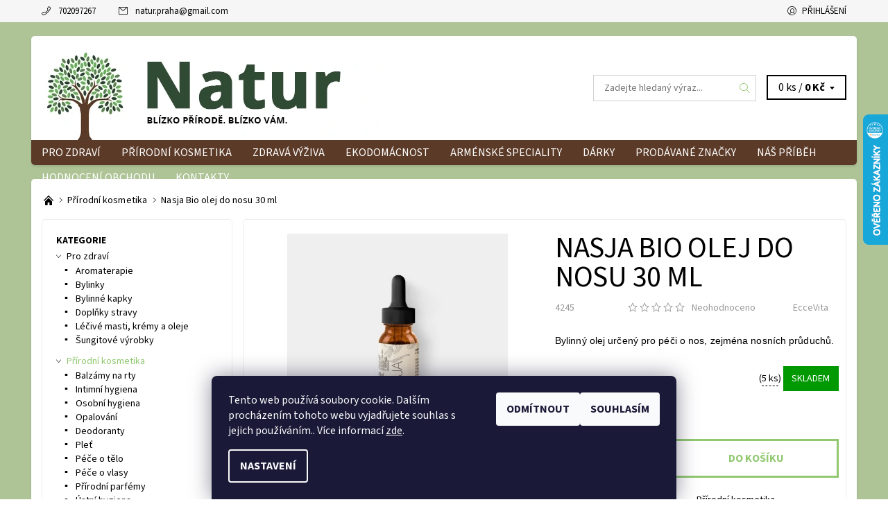

--- FILE ---
content_type: text/html; charset=utf-8
request_url: https://www.natur-pro.cz/prirodni-kosmetika/nasja-bio-olej-do-nosu-30-ml/
body_size: 34848
content:
<!DOCTYPE html>
<html id="css" xml:lang='cs' lang='cs' class="external-fonts-loaded">
    <head>
        <link rel="preconnect" href="https://cdn.myshoptet.com" /><link rel="dns-prefetch" href="https://cdn.myshoptet.com" /><link rel="preload" href="https://cdn.myshoptet.com/prj/dist/master/cms/libs/jquery/jquery-1.11.3.min.js" as="script" />        <script>
dataLayer = [];
dataLayer.push({'shoptet' : {
    "pageId": 726,
    "pageType": "productDetail",
    "currency": "CZK",
    "currencyInfo": {
        "decimalSeparator": ",",
        "exchangeRate": 1,
        "priceDecimalPlaces": 2,
        "symbol": "K\u010d",
        "symbolLeft": 0,
        "thousandSeparator": " "
    },
    "language": "cs",
    "projectId": 235250,
    "product": {
        "id": 4254,
        "guid": "7cd47498-d490-11e9-beb1-002590dad85e",
        "hasVariants": false,
        "codes": [
            {
                "code": 4245,
                "quantity": "5",
                "stocks": [
                    {
                        "id": 1,
                        "quantity": "3"
                    },
                    {
                        "id": 10,
                        "quantity": "2"
                    }
                ]
            }
        ],
        "code": "4245",
        "name": "Nasja Bio olej do nosu 30 ml",
        "appendix": "",
        "weight": 0,
        "manufacturer": "EcceVita",
        "manufacturerGuid": "1EF5332C411D6394B286DA0BA3DED3EE",
        "currentCategory": "P\u0159\u00edrodn\u00ed kosmetika",
        "currentCategoryGuid": "b2bce21c-0a9d-11e9-a8f6-002590dad85e",
        "defaultCategory": "P\u0159\u00edrodn\u00ed kosmetika",
        "defaultCategoryGuid": "b2bce21c-0a9d-11e9-a8f6-002590dad85e",
        "currency": "CZK",
        "priceWithVat": 189
    },
    "stocks": [
        {
            "id": 1,
            "title": "- Praha 7, Farsk\u00e9ho 1385\/1",
            "isDeliveryPoint": 1,
            "visibleOnEshop": 1
        },
        {
            "id": 10,
            "title": "- Praha 5, Lidick\u00e1 251\/34",
            "isDeliveryPoint": 1,
            "visibleOnEshop": 1
        },
        {
            "id": "ext",
            "title": "Sklad",
            "isDeliveryPoint": 0,
            "visibleOnEshop": 1
        }
    ],
    "cartInfo": {
        "id": null,
        "freeShipping": false,
        "freeShippingFrom": 1990,
        "leftToFreeGift": {
            "formattedPrice": "0 K\u010d",
            "priceLeft": 0
        },
        "freeGift": false,
        "leftToFreeShipping": {
            "priceLeft": 1990,
            "dependOnRegion": 0,
            "formattedPrice": "1 990 K\u010d"
        },
        "discountCoupon": [],
        "getNoBillingShippingPrice": {
            "withoutVat": 0,
            "vat": 0,
            "withVat": 0
        },
        "cartItems": [],
        "taxMode": "ORDINARY"
    },
    "cart": [],
    "customer": {
        "priceRatio": 1,
        "priceListId": 1,
        "groupId": null,
        "registered": false,
        "mainAccount": false
    }
}});
dataLayer.push({'cookie_consent' : {
    "marketing": "denied",
    "analytics": "denied"
}});
document.addEventListener('DOMContentLoaded', function() {
    shoptet.consent.onAccept(function(agreements) {
        if (agreements.length == 0) {
            return;
        }
        dataLayer.push({
            'cookie_consent' : {
                'marketing' : (agreements.includes(shoptet.config.cookiesConsentOptPersonalisation)
                    ? 'granted' : 'denied'),
                'analytics': (agreements.includes(shoptet.config.cookiesConsentOptAnalytics)
                    ? 'granted' : 'denied')
            },
            'event': 'cookie_consent'
        });
    });
});
</script>

        <meta http-equiv="content-type" content="text/html; charset=utf-8" />
        <title>Nasja Bio olej do nosu 30 ml - Natur</title>

        <meta name="viewport" content="width=device-width, initial-scale=1.0" />
        <meta name="format-detection" content="telephone=no" />

        
            <meta property="og:type" content="website"><meta property="og:site_name" content="natur-pro.cz"><meta property="og:url" content="https://www.natur-pro.cz/prirodni-kosmetika/nasja-bio-olej-do-nosu-30-ml/"><meta property="og:title" content="Nasja Bio olej do nosu 30 ml - Natur"><meta name="author" content="Natur"><meta name="web_author" content="Shoptet.cz"><meta name="dcterms.rightsHolder" content="www.natur-pro.cz"><meta name="robots" content="index,follow"><meta property="og:image" content="https://cdn.myshoptet.com/usr/www.natur-pro.cz/user/shop/big/4254_nasja-olej.jpg?5d78eb83"><meta property="og:description" content="Nasja Bio olej do nosu 30 ml. Bylinný olej určený pro péči o nos, zejména nosních průduchů."><meta name="description" content="Nasja Bio olej do nosu 30 ml. Bylinný olej určený pro péči o nos, zejména nosních průduchů."><meta property="product:price:amount" content="189"><meta property="product:price:currency" content="CZK">
        


        
        <noscript>
            <style media="screen">
                #category-filter-hover {
                    display: block !important;
                }
            </style>
        </noscript>
        
    <link href="https://cdn.myshoptet.com/prj/dist/master/cms/templates/frontend_templates/shared/css/font-face/source-sans-3.css" rel="stylesheet"><link href="https://cdn.myshoptet.com/prj/dist/master/shop/dist/font-shoptet-06.css.e6903393d3bd5aa27e58.css" rel="stylesheet">    <script>
    var oldBrowser = false;
    </script>
    <!--[if lt IE 9]>
        <script src="https://cdnjs.cloudflare.com/ajax/libs/html5shiv/3.7.3/html5shiv.js"></script>
        <script>
            var oldBrowser = '<strong>Upozornění!</strong> Používáte zastaralý prohlížeč, který již není podporován. Prosím <a href="https://www.whatismybrowser.com/" target="_blank" rel="nofollow">aktualizujte svůj prohlížeč</a> a zvyšte své UX.';
        </script>
    <![endif]-->

        <style>:root {--color-primary: #91c870;--color-primary-h: 98;--color-primary-s: 44%;--color-primary-l: 61%;--color-primary-hover: #f6f6f6;--color-primary-hover-h: 0;--color-primary-hover-s: 0%;--color-primary-hover-l: 96%;--color-secondary: #ff9273;--color-secondary-h: 13;--color-secondary-s: 100%;--color-secondary-l: 73%;--color-secondary-hover: #d2d2d2;--color-secondary-hover-h: 0;--color-secondary-hover-s: 0%;--color-secondary-hover-l: 82%;--color-tertiary: #000000;--color-tertiary-h: 0;--color-tertiary-s: 0%;--color-tertiary-l: 0%;--color-tertiary-hover: #000000;--color-tertiary-hover-h: 0;--color-tertiary-hover-s: 0%;--color-tertiary-hover-l: 0%;--color-header-background: #ffffff;--template-font: "Source Sans 3";--template-headings-font: "Source Sans 3";--header-background-url: none;--cookies-notice-background: #1A1937;--cookies-notice-color: #F8FAFB;--cookies-notice-button-hover: #f5f5f5;--cookies-notice-link-hover: #27263f;--templates-update-management-preview-mode-content: "Náhled aktualizací šablony je aktivní pro váš prohlížeč."}</style>

        <style>:root {--logo-x-position: 10px;--logo-y-position: 10px;--front-image-x-position: 0px;--front-image-y-position: 0px;}</style>

        <link href="https://cdn.myshoptet.com/prj/dist/master/shop/dist/main-06.css.864c5a6d54b488b8ad20.css" rel="stylesheet" media="screen" />

        <link rel="stylesheet" href="https://cdn.myshoptet.com/prj/dist/master/cms/templates/frontend_templates/_/css/print.css" media="print" />
                            <link rel="shortcut icon" href="/favicon.ico" type="image/x-icon" />
                                    <link rel="canonical" href="https://www.natur-pro.cz/prirodni-kosmetika/nasja-bio-olej-do-nosu-30-ml/" />
        
        
        
            <script>
        var _hwq = _hwq || [];
        _hwq.push(['setKey', 'D6608ACEB5492B229DDBED0BB157B9C0']);
        _hwq.push(['setTopPos', '100']);
        _hwq.push(['showWidget', '22']);
        (function() {
            var ho = document.createElement('script');
            ho.src = 'https://cz.im9.cz/direct/i/gjs.php?n=wdgt&sak=D6608ACEB5492B229DDBED0BB157B9C0';
            var s = document.getElementsByTagName('script')[0]; s.parentNode.insertBefore(ho, s);
        })();
    </script>

                
                            <style>
                    /* custom background */
                    #main-wrapper {
                                                    background-color: #AEC496 !important;
                                                                            background-position: top center !important;
                            background-repeat: no-repeat !important;
                                                                            background-attachment: scroll !important;
                                                                    }
                </style>
                    
                <script>var shoptet = shoptet || {};shoptet.abilities = {"about":{"generation":2,"id":"06"},"config":{"category":{"product":{"image_size":"detail_alt_1"}},"navigation_breakpoint":991,"number_of_active_related_products":2,"product_slider":{"autoplay":false,"autoplay_speed":3000,"loop":true,"navigation":true,"pagination":true,"shadow_size":0}},"elements":{"recapitulation_in_checkout":true},"feature":{"directional_thumbnails":false,"extended_ajax_cart":false,"extended_search_whisperer":false,"fixed_header":false,"images_in_menu":false,"product_slider":false,"simple_ajax_cart":true,"smart_labels":false,"tabs_accordion":false,"tabs_responsive":false,"top_navigation_menu":false,"user_action_fullscreen":false}};shoptet.design = {"template":{"name":"Soul","colorVariant":"06-seven"},"layout":{"homepage":"catalog3","subPage":"catalog3","productDetail":"catalog3"},"colorScheme":{"conversionColor":"#ff9273","conversionColorHover":"#d2d2d2","color1":"#91c870","color2":"#f6f6f6","color3":"#000000","color4":"#000000"},"fonts":{"heading":"Source Sans 3","text":"Source Sans 3"},"header":{"backgroundImage":null,"image":null,"logo":"https:\/\/www.natur-pro.czuser\/logos\/logo-natur-3.png","color":"#ffffff"},"background":{"enabled":true,"color":{"enabled":true,"color":"#AEC496"},"image":{"url":null,"attachment":"scroll","position":"center"}}};shoptet.config = {};shoptet.events = {};shoptet.runtime = {};shoptet.content = shoptet.content || {};shoptet.updates = {};shoptet.messages = [];shoptet.messages['lightboxImg'] = "Obrázek";shoptet.messages['lightboxOf'] = "z";shoptet.messages['more'] = "Více";shoptet.messages['cancel'] = "Zrušit";shoptet.messages['removedItem'] = "Položka byla odstraněna z košíku.";shoptet.messages['discountCouponWarning'] = "Zapomněli jste uplatnit slevový kupón. Pro pokračování jej uplatněte pomocí tlačítka vedle vstupního pole, nebo jej smažte.";shoptet.messages['charsNeeded'] = "Prosím, použijte minimálně 3 znaky!";shoptet.messages['invalidCompanyId'] = "Neplané IČ, povoleny jsou pouze číslice";shoptet.messages['needHelp'] = "Potřebujete pomoc?";shoptet.messages['showContacts'] = "Zobrazit kontakty";shoptet.messages['hideContacts'] = "Skrýt kontakty";shoptet.messages['ajaxError'] = "Došlo k chybě; obnovte prosím stránku a zkuste to znovu.";shoptet.messages['variantWarning'] = "Zvolte prosím variantu produktu.";shoptet.messages['chooseVariant'] = "Zvolte variantu";shoptet.messages['unavailableVariant'] = "Tato varianta není dostupná a není možné ji objednat.";shoptet.messages['withVat'] = "včetně DPH";shoptet.messages['withoutVat'] = "bez DPH";shoptet.messages['toCart'] = "Do košíku";shoptet.messages['emptyCart'] = "Prázdný košík";shoptet.messages['change'] = "Změnit";shoptet.messages['chosenBranch'] = "Zvolená pobočka";shoptet.messages['validatorRequired'] = "Povinné pole";shoptet.messages['validatorEmail'] = "Prosím vložte platnou e-mailovou adresu";shoptet.messages['validatorUrl'] = "Prosím vložte platnou URL adresu";shoptet.messages['validatorDate'] = "Prosím vložte platné datum";shoptet.messages['validatorNumber'] = "Vložte číslo";shoptet.messages['validatorDigits'] = "Prosím vložte pouze číslice";shoptet.messages['validatorCheckbox'] = "Zadejte prosím všechna povinná pole";shoptet.messages['validatorConsent'] = "Bez souhlasu nelze odeslat.";shoptet.messages['validatorPassword'] = "Hesla se neshodují";shoptet.messages['validatorInvalidPhoneNumber'] = "Vyplňte prosím platné telefonní číslo bez předvolby.";shoptet.messages['validatorInvalidPhoneNumberSuggestedRegion'] = "Neplatné číslo — navržený region: %1";shoptet.messages['validatorInvalidCompanyId'] = "Neplatné IČ, musí být ve tvaru jako %1";shoptet.messages['validatorFullName'] = "Nezapomněli jste příjmení?";shoptet.messages['validatorHouseNumber'] = "Prosím zadejte správné číslo domu";shoptet.messages['validatorZipCode'] = "Zadané PSČ neodpovídá zvolené zemi";shoptet.messages['validatorShortPhoneNumber'] = "Telefonní číslo musí mít min. 8 znaků";shoptet.messages['choose-personal-collection'] = "Prosím vyberte místo doručení u osobního odběru, není zvoleno.";shoptet.messages['choose-external-shipping'] = "Upřesněte prosím vybraný způsob dopravy";shoptet.messages['choose-ceska-posta'] = "Pobočka České Pošty není určena, zvolte prosím některou";shoptet.messages['choose-hupostPostaPont'] = "Pobočka Maďarské pošty není vybrána, zvolte prosím nějakou";shoptet.messages['choose-postSk'] = "Pobočka Slovenské pošty není zvolena, vyberte prosím některou";shoptet.messages['choose-ulozenka'] = "Pobočka Uloženky nebyla zvolena, prosím vyberte některou";shoptet.messages['choose-zasilkovna'] = "Pobočka Zásilkovny nebyla zvolena, prosím vyberte některou";shoptet.messages['choose-ppl-cz'] = "Pobočka PPL ParcelShop nebyla vybrána, vyberte prosím jednu";shoptet.messages['choose-glsCz'] = "Pobočka GLS ParcelShop nebyla zvolena, prosím vyberte některou";shoptet.messages['choose-dpd-cz'] = "Ani jedna z poboček služby DPD Parcel Shop nebyla zvolená, prosím vyberte si jednu z možností.";shoptet.messages['watchdogType'] = "Je zapotřebí vybrat jednu z možností u sledování produktu.";shoptet.messages['watchdog-consent-required'] = "Musíte zaškrtnout všechny povinné souhlasy";shoptet.messages['watchdogEmailEmpty'] = "Prosím vyplňte e-mail";shoptet.messages['privacyPolicy'] = 'Musíte souhlasit s ochranou osobních údajů';shoptet.messages['amountChanged'] = '(množství bylo změněno)';shoptet.messages['unavailableCombination'] = 'Není k dispozici v této kombinaci';shoptet.messages['specifyShippingMethod'] = 'Upřesněte dopravu';shoptet.messages['PIScountryOptionMoreBanks'] = 'Možnost platby z %1 bank';shoptet.messages['PIScountryOptionOneBank'] = 'Možnost platby z 1 banky';shoptet.messages['PIScurrencyInfoCZK'] = 'V měně CZK lze zaplatit pouze prostřednictvím českých bank.';shoptet.messages['PIScurrencyInfoHUF'] = 'V měně HUF lze zaplatit pouze prostřednictvím maďarských bank.';shoptet.messages['validatorVatIdWaiting'] = "Ověřujeme";shoptet.messages['validatorVatIdValid'] = "Ověřeno";shoptet.messages['validatorVatIdInvalid'] = "DIČ se nepodařilo ověřit, i přesto můžete objednávku dokončit";shoptet.messages['validatorVatIdInvalidOrderForbid'] = "Zadané DIČ nelze nyní ověřit, protože služba ověřování je dočasně nedostupná. Zkuste opakovat zadání později, nebo DIČ vymažte s vaši objednávku dokončete v režimu OSS. Případně kontaktujte prodejce.";shoptet.messages['validatorVatIdInvalidOssRegime'] = "Zadané DIČ nemůže být ověřeno, protože služba ověřování je dočasně nedostupná. Vaše objednávka bude dokončena v režimu OSS. Případně kontaktujte prodejce.";shoptet.messages['previous'] = "Předchozí";shoptet.messages['next'] = "Následující";shoptet.messages['close'] = "Zavřít";shoptet.messages['imageWithoutAlt'] = "Tento obrázek nemá popisek";shoptet.messages['newQuantity'] = "Nové množství:";shoptet.messages['currentQuantity'] = "Aktuální množství:";shoptet.messages['quantityRange'] = "Prosím vložte číslo v rozmezí %1 a %2";shoptet.messages['skipped'] = "Přeskočeno";shoptet.messages.validator = {};shoptet.messages.validator.nameRequired = "Zadejte jméno a příjmení.";shoptet.messages.validator.emailRequired = "Zadejte e-mailovou adresu (např. jan.novak@example.com).";shoptet.messages.validator.phoneRequired = "Zadejte telefonní číslo.";shoptet.messages.validator.messageRequired = "Napište komentář.";shoptet.messages.validator.descriptionRequired = shoptet.messages.validator.messageRequired;shoptet.messages.validator.captchaRequired = "Vyplňte bezpečnostní kontrolu.";shoptet.messages.validator.consentsRequired = "Potvrďte svůj souhlas.";shoptet.messages.validator.scoreRequired = "Zadejte počet hvězdiček.";shoptet.messages.validator.passwordRequired = "Zadejte heslo, které bude obsahovat min. 4 znaky.";shoptet.messages.validator.passwordAgainRequired = shoptet.messages.validator.passwordRequired;shoptet.messages.validator.currentPasswordRequired = shoptet.messages.validator.passwordRequired;shoptet.messages.validator.birthdateRequired = "Zadejte datum narození.";shoptet.messages.validator.billFullNameRequired = "Zadejte jméno a příjmení.";shoptet.messages.validator.deliveryFullNameRequired = shoptet.messages.validator.billFullNameRequired;shoptet.messages.validator.billStreetRequired = "Zadejte název ulice.";shoptet.messages.validator.deliveryStreetRequired = shoptet.messages.validator.billStreetRequired;shoptet.messages.validator.billHouseNumberRequired = "Zadejte číslo domu.";shoptet.messages.validator.deliveryHouseNumberRequired = shoptet.messages.validator.billHouseNumberRequired;shoptet.messages.validator.billZipRequired = "Zadejte PSČ.";shoptet.messages.validator.deliveryZipRequired = shoptet.messages.validator.billZipRequired;shoptet.messages.validator.billCityRequired = "Zadejte název města.";shoptet.messages.validator.deliveryCityRequired = shoptet.messages.validator.billCityRequired;shoptet.messages.validator.companyIdRequired = "Zadejte IČ.";shoptet.messages.validator.vatIdRequired = "Zadejte DIČ.";shoptet.messages.validator.billCompanyRequired = "Zadejte název společnosti.";shoptet.messages['loading'] = "Načítám…";shoptet.messages['stillLoading'] = "Stále načítám…";shoptet.messages['loadingFailed'] = "Načtení se nezdařilo. Zkuste to znovu.";shoptet.messages['productsSorted'] = "Produkty seřazeny.";shoptet.messages['formLoadingFailed'] = "Formulář se nepodařilo načíst. Zkuste to prosím znovu.";shoptet.messages.moreInfo = "Více informací";shoptet.config.showAdvancedOrder = true;shoptet.config.orderingProcess = {active: false,step: false};shoptet.config.documentsRounding = '3';shoptet.config.documentPriceDecimalPlaces = '0';shoptet.config.thousandSeparator = ' ';shoptet.config.decSeparator = ',';shoptet.config.decPlaces = '2';shoptet.config.decPlacesSystemDefault = '2';shoptet.config.currencySymbol = 'Kč';shoptet.config.currencySymbolLeft = '0';shoptet.config.defaultVatIncluded = 1;shoptet.config.defaultProductMaxAmount = 9999;shoptet.config.inStockAvailabilityId = -1;shoptet.config.defaultProductMaxAmount = 9999;shoptet.config.inStockAvailabilityId = -1;shoptet.config.cartActionUrl = '/action/Cart';shoptet.config.advancedOrderUrl = '/action/Cart/GetExtendedOrder/';shoptet.config.cartContentUrl = '/action/Cart/GetCartContent/';shoptet.config.stockAmountUrl = '/action/ProductStockAmount/';shoptet.config.addToCartUrl = '/action/Cart/addCartItem/';shoptet.config.removeFromCartUrl = '/action/Cart/deleteCartItem/';shoptet.config.updateCartUrl = '/action/Cart/setCartItemAmount/';shoptet.config.addDiscountCouponUrl = '/action/Cart/addDiscountCoupon/';shoptet.config.setSelectedGiftUrl = '/action/Cart/setSelectedGift/';shoptet.config.rateProduct = '/action/ProductDetail/RateProduct/';shoptet.config.customerDataUrl = '/action/OrderingProcess/step2CustomerAjax/';shoptet.config.registerUrl = '/registrace/';shoptet.config.agreementCookieName = 'site-agreement';shoptet.config.cookiesConsentUrl = '/action/CustomerCookieConsent/';shoptet.config.cookiesConsentIsActive = 1;shoptet.config.cookiesConsentOptAnalytics = 'analytics';shoptet.config.cookiesConsentOptPersonalisation = 'personalisation';shoptet.config.cookiesConsentOptNone = 'none';shoptet.config.cookiesConsentRefuseDuration = 30;shoptet.config.cookiesConsentName = 'CookiesConsent';shoptet.config.agreementCookieExpire = 30;shoptet.config.cookiesConsentSettingsUrl = '/cookies-settings/';shoptet.config.fonts = {"google":{"attributes":"400,700,900:latin-ext","families":["Source Sans 3"],"urls":["https:\/\/cdn.myshoptet.com\/prj\/dist\/master\/cms\/templates\/frontend_templates\/shared\/css\/font-face\/source-sans-3.css"]},"custom":{"families":["shoptet"],"urls":["https:\/\/cdn.myshoptet.com\/prj\/dist\/master\/shop\/dist\/font-shoptet-06.css.e6903393d3bd5aa27e58.css"]}};shoptet.config.mobileHeaderVersion = '1';shoptet.config.fbCAPIEnabled = false;shoptet.config.fbPixelEnabled = true;shoptet.config.fbCAPIUrl = '/action/FacebookCAPI/';shoptet.content.regexp = /strana-[0-9]+[\/]/g;shoptet.content.colorboxHeader = '<div class="colorbox-html-content">';shoptet.content.colorboxFooter = '</div>';shoptet.customer = {};shoptet.csrf = shoptet.csrf || {};shoptet.csrf.token = 'csrf_O0ZBiruHc38c3bd5663215ae';shoptet.csrf.invalidTokenModal = '<div><h2>Přihlaste se prosím znovu</h2><p>Omlouváme se, ale Váš CSRF token pravděpodobně vypršel. Abychom mohli udržet Vaši bezpečnost na co největší úrovni potřebujeme, abyste se znovu přihlásili.</p><p>Děkujeme za pochopení.</p><div><a href="/login/?backTo=%2Fprirodni-kosmetika%2Fnasja-bio-olej-do-nosu-30-ml%2F">Přihlášení</a></div></div> ';shoptet.csrf.formsSelector = 'csrf-enabled';shoptet.csrf.submitListener = true;shoptet.csrf.validateURL = '/action/ValidateCSRFToken/Index/';shoptet.csrf.refreshURL = '/action/RefreshCSRFTokenNew/Index/';shoptet.csrf.enabled = true;shoptet.config.googleAnalytics ||= {};shoptet.config.googleAnalytics.isGa4Enabled = true;shoptet.config.googleAnalytics.route ||= {};shoptet.config.googleAnalytics.route.ua = "UA";shoptet.config.googleAnalytics.route.ga4 = "GA4";shoptet.config.ums_a11y_category_page = true;shoptet.config.discussion_rating_forms = false;shoptet.config.ums_forms_redesign = false;shoptet.config.showPriceWithoutVat = '';shoptet.config.ums_a11y_login = false;</script>
        <script src="https://cdn.myshoptet.com/prj/dist/master/cms/libs/jquery/jquery-1.11.3.min.js"></script><script src="https://cdn.myshoptet.com/prj/dist/master/cms/libs/jquery/jquery-migrate-1.4.1.min.js"></script><script src="https://cdn.myshoptet.com/prj/dist/master/cms/libs/jquery/jquery-ui-1.8.24.min.js"></script>
    <script src="https://cdn.myshoptet.com/prj/dist/master/shop/dist/main-06.js.8c5f4d13342fcf9a0c71.js"></script>
<script src="https://cdn.myshoptet.com/prj/dist/master/shop/dist/shared-2g.js.aa13ef3ecca51cd89ec5.js"></script><script src="https://cdn.myshoptet.com/prj/dist/master/cms/libs/jqueryui/i18n/datepicker-cs.js"></script><script>if (window.self !== window.top) {const script = document.createElement('script');script.type = 'module';script.src = "https://cdn.myshoptet.com/prj/dist/master/shop/dist/editorPreview.js.e7168e827271d1c16a1d.js";document.body.appendChild(script);}</script>        <script>
            jQuery.extend(jQuery.cybergenicsFormValidator.messages, {
                required: "Povinné pole",
                email: "Prosím vložte platnou e-mailovou adresu",
                url: "Prosím vložte platnou URL adresu",
                date: "Prosím vložte platné datum",
                number: "Vložte číslo",
                digits: "Prosím vložte pouze číslice",
                checkbox: "Zadejte prosím všechna povinná pole",
                validatorConsent: "Bez souhlasu nelze odeslat.",
                password: "Hesla se neshodují",
                invalidPhoneNumber: "Vyplňte prosím platné telefonní číslo bez předvolby.",
                invalidCompanyId: 'Nevalidní IČ, musí mít přesně 8 čísel (před kratší IČ lze dát nuly)',
                fullName: "Nezapomněli jste příjmení?",
                zipCode: "Zadané PSČ neodpovídá zvolené zemi",
                houseNumber: "Prosím zadejte správné číslo domu",
                shortPhoneNumber: "Telefonní číslo musí mít min. 8 znaků",
                privacyPolicy: "Musíte souhlasit s ochranou osobních údajů"
            });
        </script>
                                    
                
        
        <!-- User include -->
                <!-- service 565(213) html code header -->
<!--
<link rel="stylesheet" type="text/css" href="https://app.visual.ws/gpwebpay_shoptet/shoptet.css">
<script async defer type="text/javascript" src="https://app.visual.ws/gpwebpay_shoptet/shoptet.js"></script>
-->
<!-- project html code header -->
<style>

@media only screen and (min-width: 1190px) {
#header {margin-bottom: 20px;}
.header-info-wrap {margin-bottom: 20px;}

#header > div:nth-child(2) {border-radius: 5px; box-shadow: 0 2px 3px 0 rgba(34,36,38,.15);}
#menu {border-radius: 0 0 5px 5px;margin: 0 -15px;}


#main {border-radius: 5px;  box-shadow: 0 2px 3px 0 rgba(34,36,38,.15);}
#main-in {padding-top: 20px;}

.footer-wrap {margin-top: 40px;}
}

.box {border-radius: 5px;}

.header-in-wrap {padding-top: 0; padding-bottom: 0;}
.navigation-wrap {background-color: #5b3a27;}

#product-detail-form {padding: 10px; border: 1px solid #ededed; border-radius: 5px;}
img.magnifier, #social-buttons, #tr-links {display: none;}

.product-detail-name-wrap {border-none;}

#td-product-images {position:relative; padding-top: 0.625rem;}
.product-detail-flag-icons {position:absolute; z-index: 1000; width:0; left: 10px; top: 10px;} 

.product-detail-name-wrap {border: none; padding-left:0;}
.product-detail-name-wrap h1 {text-align:left; font-weight: normal; font-size: 42px;}



#menu #a-home {display: none;}
</style>

<script type="text/javascript">

$(document).ready(function(){
$('#td-product-detail').prepend( $('#product-detail-h1') );
$('#td-product-images').prepend( $('.product-detail-flag-icons') );

});


</script>

        <!-- /User include -->
                                <!-- Global site tag (gtag.js) - Google Analytics -->
    <script async src="https://www.googletagmanager.com/gtag/js?id=G-1FQD4SXKBV"></script>
    <script>
        
        window.dataLayer = window.dataLayer || [];
        function gtag(){dataLayer.push(arguments);}
        

                    console.debug('default consent data');

            gtag('consent', 'default', {"ad_storage":"denied","analytics_storage":"denied","ad_user_data":"denied","ad_personalization":"denied","wait_for_update":500});
            dataLayer.push({
                'event': 'default_consent'
            });
        
        gtag('js', new Date());

        
                gtag('config', 'G-1FQD4SXKBV', {"groups":"GA4","send_page_view":false,"content_group":"productDetail","currency":"CZK","page_language":"cs"});
        
                gtag('config', 'AW-734605728', {"allow_enhanced_conversions":true});
        
        
        
        
        
                    gtag('event', 'page_view', {"send_to":"GA4","page_language":"cs","content_group":"productDetail","currency":"CZK"});
        
                gtag('set', 'currency', 'CZK');

        gtag('event', 'view_item', {
            "send_to": "UA",
            "items": [
                {
                    "id": "4245",
                    "name": "Nasja Bio olej do nosu 30 ml",
                    "category": "P\u0159\u00edrodn\u00ed kosmetika",
                                        "brand": "EcceVita",
                                                            "price": 156.2
                }
            ]
        });
        
        
        
        
        
                    gtag('event', 'view_item', {"send_to":"GA4","page_language":"cs","content_group":"productDetail","value":156.19999999999999,"currency":"CZK","items":[{"item_id":"4245","item_name":"Nasja Bio olej do nosu 30 ml","item_brand":"EcceVita","item_category":"P\u0159\u00edrodn\u00ed kosmetika","price":156.19999999999999,"quantity":1,"index":0}]});
        
        
        
        
        
        
        
        document.addEventListener('DOMContentLoaded', function() {
            if (typeof shoptet.tracking !== 'undefined') {
                for (var id in shoptet.tracking.bannersList) {
                    gtag('event', 'view_promotion', {
                        "send_to": "UA",
                        "promotions": [
                            {
                                "id": shoptet.tracking.bannersList[id].id,
                                "name": shoptet.tracking.bannersList[id].name,
                                "position": shoptet.tracking.bannersList[id].position
                            }
                        ]
                    });
                }
            }

            shoptet.consent.onAccept(function(agreements) {
                if (agreements.length !== 0) {
                    console.debug('gtag consent accept');
                    var gtagConsentPayload =  {
                        'ad_storage': agreements.includes(shoptet.config.cookiesConsentOptPersonalisation)
                            ? 'granted' : 'denied',
                        'analytics_storage': agreements.includes(shoptet.config.cookiesConsentOptAnalytics)
                            ? 'granted' : 'denied',
                                                                                                'ad_user_data': agreements.includes(shoptet.config.cookiesConsentOptPersonalisation)
                            ? 'granted' : 'denied',
                        'ad_personalization': agreements.includes(shoptet.config.cookiesConsentOptPersonalisation)
                            ? 'granted' : 'denied',
                        };
                    console.debug('update consent data', gtagConsentPayload);
                    gtag('consent', 'update', gtagConsentPayload);
                    dataLayer.push(
                        { 'event': 'update_consent' }
                    );
                }
            });
        });
    </script>

                <!-- Facebook Pixel Code -->
<script type="text/plain" data-cookiecategory="analytics">
!function(f,b,e,v,n,t,s){if(f.fbq)return;n=f.fbq=function(){n.callMethod?
            n.callMethod.apply(n,arguments):n.queue.push(arguments)};if(!f._fbq)f._fbq=n;
            n.push=n;n.loaded=!0;n.version='2.0';n.queue=[];t=b.createElement(e);t.async=!0;
            t.src=v;s=b.getElementsByTagName(e)[0];s.parentNode.insertBefore(t,s)}(window,
            document,'script','//connect.facebook.net/en_US/fbevents.js');
$(document).ready(function(){
fbq('set', 'autoConfig', 'false', '370850063737770')
fbq("init", "370850063737770", {}, { agent:"plshoptet" });
fbq("track", "PageView",{}, {"eventID":"a16a9721f5030264a2212e14b402e71d"});
window.dataLayer = window.dataLayer || [];
dataLayer.push({"fbpixel": "loaded","event": "fbloaded"});
fbq("track", "ViewContent", {"content_category":"P\u0159\u00edrodn\u00ed kosmetika","content_type":"product","content_name":"Nasja Bio olej do nosu 30 ml","content_ids":["4245"],"value":"156.2","currency":"CZK","base_id":4254,"category_path":["P\u0159\u00edrodn\u00ed kosmetika"]}, {"eventID":"a16a9721f5030264a2212e14b402e71d"});
});
</script>
<noscript>
<img height="1" width="1" style="display:none" src="https://www.facebook.com/tr?id=370850063737770&ev=PageView&noscript=1"/>
</noscript>
<!-- End Facebook Pixel Code -->

                                <script>
    (function(t, r, a, c, k, i, n, g) { t['ROIDataObject'] = k;
    t[k]=t[k]||function(){ (t[k].q=t[k].q||[]).push(arguments) },t[k].c=i;n=r.createElement(a),
    g=r.getElementsByTagName(a)[0];n.async=1;n.src=c;g.parentNode.insertBefore(n,g)
    })(window, document, 'script', '//www.heureka.cz/ocm/sdk.js?source=shoptet&version=2&page=product_detail', 'heureka', 'cz');

    heureka('set_user_consent', 0);
</script>
                    </head>
    <body class="desktop id-726 in-prirodni-kosmetika template-06 type-product type-detail page-detail ajax-add-to-cart">
        <div id="fb-root"></div>
        <script>
            window.fbAsyncInit = function() {
                FB.init({
//                    appId            : 'your-app-id',
                    autoLogAppEvents : true,
                    xfbml            : true,
                    version          : 'v19.0'
                });
            };
        </script>
        <script async defer crossorigin="anonymous" src="https://connect.facebook.net/cs_CZ/sdk.js"></script><div id="main-wrapper"><div id="main-wrapper-in"><header id="header"><div class="header-info-wrap">
    <div class="row">
                                    
                <ul class="header-contacts list-inline large-6 medium-6 small-12 columns">
                                                                                                            <li class="header-phone menu-element-link icon-phone-before">
                            <a href="tel:702097267" title="Telefon">702097267</a>
                        </li>
                                                                <li class="header-email menu-element-link icon-mail-before">
                                                            <a href="mailto:natur.praha&#64;gmail.com">natur.praha<!---->&#64;<!---->gmail.com</a>
                                                    </li>
                                    </ul><ul class="currency-switcher large-6 medium-6 small-6 columns text-right list-inline">
            
                                                            
            
                                <li id="top-links">
                                             <ul class="responsive-mobile-hidden box-account-links list-inline"><li class="menu-element-link icon-login-before"><a class="icon-account-login" href="/login/?backTo=%2Fprirodni-kosmetika%2Fnasja-bio-olej-do-nosu-30-ml%2F" title="Přihlášení" data-testid="signin" rel="nofollow">Přihlášení</a></li></ul>
                </li>
            
        </ul>
    </div>
</div>

<div class="row">
    <div class="columns">
        <div class="header-in-wrap valign-middle-block large-12 medium-12 small-12">
            
                                                <div class="large-6 medium-6 small-12 columns">
                                                             <a href="/" id="logo" class="clearfix" title="Natur" data-testid="linkWebsiteLogo"><img src="https://cdn.myshoptet.com/usr/www.natur-pro.cz/user/logos/logo-natur-3.png" alt="Natur" /></a>
                </div><ul class="header-in large-6 medium-6 small-12 columns text-right list-inline valign-top-inline">
                
                                        <li class="header-seachform-wrap" itemscope itemtype="https://schema.org/WebSite">
                        <meta itemprop="headline" content="Přírodní kosmetika"/>
<meta itemprop="url" content="https://www.natur-pro.cz"/>
        <meta itemprop="text" content="Nasja Bio olej do nosu 30 ml. Bylinný olej určený pro péči o&amp;amp;nbsp;nos, zejména nosních průduchů."/>

                        <form class="search-whisperer-wrap search-whisperer-wrap-v1" action="/action/ProductSearch/prepareString/" method="post" itemprop="potentialAction" itemscope itemtype="https://schema.org/SearchAction" data-testid="searchForm">
                            <fieldset>
                                <meta itemprop="target" content="https://www.natur-pro.cz/vyhledavani/?string={string}"/>
                                <input type="hidden" name="language" value="cs" />
                                <input type="search" name="string" itemprop="query-input" class="query-input s-word" placeholder="Zadejte hledaný výraz..." autocomplete="off" data-testid="searchInput" /><button type="submit" class="search-submit icon-magnifier-after" value="Hledat" data-testid="searchBtn"></button>
                                <div class="search-whisperer-container-js"></div>
                                <div class="search-notice large-12 medium-12 small-12" data-testid="searchMsg">Prosím, použijte minimálně 3 znaky!</div>
                            </fieldset>
                        </form>
                    </li><li class="header-cart-wrap icon-filled-arrow-down-after menu-element-wrap place-cart-here"><div id="header-cart-wrapper" class="header-cart-wrapper menu-element-wrap">
    <a href="/kosik/" id="header-cart" class="header-cart" data-testid="headerCart" rel="nofollow">
        
        
    <span class="responsive-mobile-visible responsive-all-hidden header-cart-pieces" data-testid="headerCartCount">0 ks / </span>

        <strong class="header-cart-price" data-testid="headerCartPrice">
            0 Kč
        </strong>
    </a>

    <div id="cart-recapitulation" class="cart-recapitulation menu-element-submenu align-right hover-hidden" data-testid="popupCartWidget">
                    <div class="cart-reca-single darken tac" data-testid="cartTitle">
                Váš nákupní košík je prázdný            </div>
            </div>
</div>
</li>
                
            </ul>
            <a href="/login/?backTo=%2Fprirodni-kosmetika%2Fnasja-bio-olej-do-nosu-30-ml%2F" class="mobile-login visible-for-small-only icon-login-before" title="Přihlášení" data-testid="signin" rel="nofollow"></a>
        </div>
        
                             <nav id="menu" class="navigation-wrap clearfix"><ul class="navigation list-inline valign-top-inline left"><li class="first-line"><a href="/" id="a-home" class="menu-element-link" data-testid="headerMenuItem">Úvodní stránka</a></li><li class="menu-item-723 valign-top-inline menu-element-wrap">    <span class="icon-arrow-right-before mobile-menu-element-link"></span>
<a href="/pro-zdravi/" class="menu-element-link" data-testid="headerMenuItem">
    Pro zdraví
</a>
                <ul class="menu-element-submenu align-left hover-hidden">
                            <li class="menu-item-735">
                    <a href="/aromaterapie/" class="icon-arrow-right-before">Aromaterapie</a>
                </li>
                            <li class="menu-item-693">
                    <a href="/bylinky/" class="icon-arrow-right-before" data-image="https://cdn.myshoptet.com/usr/www.natur-pro.cz/user/categories/thumb/bylinky.jpg">Bylinky</a>
                </li>
                            <li class="menu-item-717">
                    <a href="/bylinne-kapky/" class="icon-arrow-right-before">Bylinné kapky</a>
                </li>
                            <li class="menu-item-696">
                    <a href="/doplnky-stravy/" class="icon-arrow-right-before" data-image="https://cdn.myshoptet.com/usr/www.natur-pro.cz/user/categories/thumb/dopl__ky_stravy_2.jpg">Doplňky stravy</a>
                </li>
                            <li class="menu-item-699">
                    <a href="/lecive-masti-kremy-a-oleje/" class="icon-arrow-right-before" data-image="https://cdn.myshoptet.com/usr/www.natur-pro.cz/user/categories/thumb/p____rodn___kosmetika.jpg">Léčivé masti, krémy a oleje</a>
                </li>
                            <li class="menu-item-989">
                    <a href="/sungitove-vyrobky/" class="icon-arrow-right-before">Šungitové výrobky</a>
                </li>
                    </ul>
    </li><li class="menu-item-726 valign-top-inline menu-element-wrap">    <span class="icon-arrow-right-before mobile-menu-element-link"></span>
<a href="/prirodni-kosmetika/" class="menu-element-link" data-testid="headerMenuItem">
    Přírodní kosmetika
</a>
                <ul class="menu-element-submenu align-left hover-hidden">
                            <li class="menu-item-897">
                    <a href="/balzamy-na-rty/" class="icon-arrow-right-before">Balzámy na rty</a>
                </li>
                            <li class="menu-item-756">
                    <a href="/intimni-hygiena/" class="icon-arrow-right-before">Intimní hygiena</a>
                </li>
                            <li class="menu-item-750">
                    <a href="/osobni-hygiena/" class="icon-arrow-right-before">Osobní hygiena</a>
                </li>
                            <li class="menu-item-759">
                    <a href="/opalovaci-kremy/" class="icon-arrow-right-before">Opalování</a>
                </li>
                            <li class="menu-item-765">
                    <a href="/prirodni-deodoranty/" class="icon-arrow-right-before">Deodoranty</a>
                </li>
                            <li class="menu-item-738">
                    <a href="/pece-o-plet/" class="icon-arrow-right-before">Pleť</a>
                </li>
                            <li class="menu-item-744">
                    <a href="/pece-o-telo/" class="icon-arrow-right-before">Péče o tělo</a>
                </li>
                            <li class="menu-item-741">
                    <a href="/pece-o-vlasy/" class="icon-arrow-right-before">Péče o vlasy</a>
                </li>
                            <li class="menu-item-747">
                    <a href="/prirodni-parfemy/" class="icon-arrow-right-before">Přírodní parfémy</a>
                </li>
                            <li class="menu-item-753">
                    <a href="/ustni-hygiena/" class="icon-arrow-right-before">Ústní hygiena</a>
                </li>
                    </ul>
    </li><li class="menu-item-711 valign-top-inline menu-element-wrap">    <span class="icon-arrow-right-before mobile-menu-element-link"></span>
<a href="/zdrava-vyziva/" class="menu-element-link" data-testid="headerMenuItem">
    Zdravá výživa
</a>
                <ul class="menu-element-submenu align-left hover-hidden">
                            <li class="menu-item-708">
                    <a href="/caje-a-kavy/" class="icon-arrow-right-before">Čaje a kávy</a>
                </li>
                            <li class="menu-item-980">
                    <a href="/cokolada--kakao-a-karob/" class="icon-arrow-right-before">Čokoláda, kakao a karob</a>
                </li>
                            <li class="menu-item-918">
                    <a href="/cukry-soli-a-sladidla/" class="icon-arrow-right-before">Cukry, soli a sladidla</a>
                </li>
                            <li class="menu-item-971">
                    <a href="/kase--vlocky--krupky--otruby--kuskus/" class="icon-arrow-right-before">Kaše, vločky, křupky, otruby, kuskus</a>
                </li>
                            <li class="menu-item-909">
                    <a href="/koreni-a-suroviny-pro-peceni-a-vareni/" class="icon-arrow-right-before">Koření a suroviny pro pečení a vaření </a>
                </li>
                            <li class="menu-item-974">
                    <a href="/makrobiotika-miso--ume--kuzu-a-morske-rasy/" class="icon-arrow-right-before">Makrobiotika - miso, ume, kuzu a mořské řasy</a>
                </li>
                            <li class="menu-item-942">
                    <a href="/medy-a-marmelady/" class="icon-arrow-right-before">Medy a marmelady</a>
                </li>
                            <li class="menu-item-915">
                    <a href="/mouky/" class="icon-arrow-right-before">Mouky</a>
                </li>
                            <li class="menu-item-977">
                    <a href="/obiloviny--lusteniny-ryze-a-testoviny/" class="icon-arrow-right-before">Obiloviny, luštěniny, rýže a těstoviny</a>
                </li>
                            <li class="menu-item-903">
                    <a href="/oleje-masla-pasty-kremy-a-octy/" class="icon-arrow-right-before">Oleje, másla, pasty, krémy a octy</a>
                </li>
                            <li class="menu-item-921">
                    <a href="/superpotraviny-susene-ovoce-orechy-a-semena/" class="icon-arrow-right-before">Superpotraviny, sušené ovoce, ořechy a semena</a>
                </li>
                            <li class="menu-item-906">
                    <a href="/stavy-a-sirupy/" class="icon-arrow-right-before">Šťávy a sirupy</a>
                </li>
                            <li class="menu-item-912">
                    <a href="/zdrave-sladkosti/" class="icon-arrow-right-before">Zdravé sladkosti</a>
                </li>
                    </ul>
    </li><li class="menu-item-951 valign-top-inline menu-element-wrap">    <span class="icon-arrow-right-before mobile-menu-element-link"></span>
<a href="/ekodomacnost/" class="menu-element-link" data-testid="headerMenuItem">
    Ekodomácnost
</a>
                <ul class="menu-element-submenu align-left hover-hidden">
                            <li class="menu-item-1013">
                    <a href="/doplnky/" class="icon-arrow-right-before">Doplňky</a>
                </li>
                            <li class="menu-item-1007">
                    <a href="/nadobi/" class="icon-arrow-right-before">Nádobí</a>
                </li>
                            <li class="menu-item-1010">
                    <a href="/obuv-z-ovci-vlny/" class="icon-arrow-right-before">Obuv z ovčí vlny</a>
                </li>
                            <li class="menu-item-1004">
                    <a href="/odpocinek/" class="icon-arrow-right-before">Odpočinek </a>
                </li>
                            <li class="menu-item-1022">
                    <a href="/prani/" class="icon-arrow-right-before">Praní</a>
                </li>
                            <li class="menu-item-1001">
                    <a href="/uklid/" class="icon-arrow-right-before">Úklid </a>
                </li>
                    </ul>
    </li><li class="menu-item-1043 valign-top-inline"><a href="/armenske-speciality/" class="menu-element-link" data-testid="headerMenuItem">
    Arménské speciality
</a>
</li><li class="menu-item-729 valign-top-inline menu-element-wrap">    <span class="icon-arrow-right-before mobile-menu-element-link"></span>
<a href="/darky/" class="menu-element-link" data-testid="headerMenuItem">
    Dárky
</a>
                <ul class="menu-element-submenu align-left hover-hidden">
                            <li class="menu-item-1016">
                    <a href="/pro-muze/" class="icon-arrow-right-before">Pro muže</a>
                </li>
                            <li class="menu-item-1019">
                    <a href="/pro-zeny/" class="icon-arrow-right-before">Pro ženy</a>
                </li>
                    </ul>
    </li><li class="menu-item--24"><a href="/znacka/" class="menu-element-link" data-testid="headerMenuItem">
    Prodávané značky
</a>
</li><li class="menu-item-956"><a href="/nas-pribeh/" class="menu-element-link" data-testid="headerMenuItem">
    Náš příběh
</a>
</li><li class="menu-item--51"><a href="/hodnoceni-obchodu/" class="menu-element-link" data-testid="headerMenuItem">
    Hodnocení obchodu
</a>
</li><li class="menu-item-29"><a href="/kontakty/" class="menu-element-link" data-testid="headerMenuItem">
    Kontakty
</a>
</li></ul><div id="menu-helper-wrapper" class="menu-helper-wrap menu-element-wrap right"><div id="menu-helper" class="menu-helper" data-testid="hamburgerMenu"><span class="menu-helper-line line-1"></span><span class="menu-helper-line line-2"></span><span class="menu-helper-line line-3"></span></div><ul id="menu-helper-box" class="menu-element-submenu align-right hidden-js hover-hidden"></ul></div></nav>
        
        <script>
            $(document).ready(function() {
                checkSearchForm($('.search-whisperer-wrap'), "Prosím, použijte minimálně 3 znaky!");
            });
            var userOptions = {
                carousel : {
                    stepTimer : 5000,
                    fadeTimer : 800
                }
            };
        </script>
        
    </div>
</div>
</header><div id="main" class="row"><div id="main-in" class="large-12 medium-12 small-12 columns"><div id="main-in-in"><div id="content">    <p id="navigation" class="bread-navigation" itemscope itemtype="https://schema.org/BreadcrumbList">
                                                                                                        <span id="navigation-first" class="icon-arrow-right-after" data-basetitle="Natur" itemprop="itemListElement" itemscope itemtype="https://schema.org/ListItem">
                    <a href="/" title="Blízko přírodě. Blízko Vám." class="bread-navigation-home-icon" itemprop="item">
                        <span class="icon-home-before"></span><meta itemprop="name" content="Domů" />                    </a>
                    <meta itemprop="position" content="1" />
                </span>
                                                        <span id="navigation-1" class="icon-arrow-right-after" itemprop="itemListElement" itemscope itemtype="https://schema.org/ListItem">
                        <a href="/prirodni-kosmetika/" title="Přírodní kosmetika" itemprop="item"><span itemprop="name">Přírodní kosmetika</span></a>
                        <meta itemprop="position" content="2" />
                    </span>
                                                                            <span id="navigation-2" itemprop="itemListElement" itemscope itemtype="https://schema.org/ListItem">
                        <meta itemprop="item" content="https://www.natur-pro.cz/prirodni-kosmetika/nasja-bio-olej-do-nosu-30-ml/" />
                        <meta itemprop="position" content="3" />
                        <span itemprop="name" data-title="Nasja Bio olej do nosu 30 ml">Nasja Bio olej do nosu 30 ml</span>
                    </span>
                            </p>
<div class="large-12 medium-12 small-12 left"><main id="content-in" class="large-9 medium-9 small-12 right">



    
<div itemscope itemtype="https://schema.org/Product" class="p-detail-inner">
    <meta itemprop="url" content="https://www.natur-pro.cz/prirodni-kosmetika/nasja-bio-olej-do-nosu-30-ml/" />
    <meta itemprop="image" content="https://cdn.myshoptet.com/usr/www.natur-pro.cz/user/shop/big/4254_nasja-olej.jpg?5d78eb83" />
            <meta itemprop="description" content="Bylinný olej určený pro péči o&amp;nbsp;nos, zejména nosních průduchů." />
                <span class="js-hidden" itemprop="manufacturer" itemscope itemtype="https://schema.org/Organization">
            <meta itemprop="name" content="EcceVita" />
        </span>
        <span class="js-hidden" itemprop="brand" itemscope itemtype="https://schema.org/Brand">
            <meta itemprop="name" content="EcceVita" />
        </span>
                            <meta itemprop="gtin13" content="0847012002185" />            
    
                    
                                        
    <div id="product-detail-h1" class="product-detail-name-wrap" data-testid="textProductName">

        
        <h1 class="product-detail-name" itemprop="name">Nasja Bio olej do nosu 30 ml</h1>

        <div class="product-detail-name-info table-cell-grid">
            <div>
                                    <span class="td-code">
                            <span class="variant-code">4245</span>
                    </span>
                            </div>
                            <div class="no-print">
    <div class="rating stars-wrapper product-detail-rating" " data-testid="wrapRatingAverageStars">
        
<span class="stars star-list">
                                                <a class="star star-off show-tooltip show-ratings" title="    Hodnocení:
            Neohodnoceno    "
                   href="#ratingTab" data-toggle="tab" data-external="1" data-force-scroll="1"></a>
                    
                                                <a class="star star-off show-tooltip show-ratings" title="    Hodnocení:
            Neohodnoceno    "
                   href="#ratingTab" data-toggle="tab" data-external="1" data-force-scroll="1"></a>
                    
                                                <a class="star star-off show-tooltip show-ratings" title="    Hodnocení:
            Neohodnoceno    "
                   href="#ratingTab" data-toggle="tab" data-external="1" data-force-scroll="1"></a>
                    
                                                <a class="star star-off show-tooltip show-ratings" title="    Hodnocení:
            Neohodnoceno    "
                   href="#ratingTab" data-toggle="tab" data-external="1" data-force-scroll="1"></a>
                    
                                                <a class="star star-off show-tooltip show-ratings" title="    Hodnocení:
            Neohodnoceno    "
                   href="#ratingTab" data-toggle="tab" data-external="1" data-force-scroll="1"></a>
                    
    </span>
            <a class="stars-label" href="#ratingTab" data-toggle="tab" data-external="1" data-force-scroll="1">
                                Neohodnoceno                    </a>
    </div>
</div>
                        <div class="text-right">
                                    <a href="/znacka/eccevita/" title="EcceVita" data-testid="productCardBrandName">EcceVita</a>
                                                </div>
        </div>
    </div>

    <form action="/action/Cart/addCartItem/" method="post" class="p-action csrf-enabled" id="product-detail-form" data-testid="formProduct">
        <fieldset>
                        <meta itemprop="category" content="Úvodní stránka &gt; Přírodní kosmetika &gt; Nasja Bio olej do nosu 30 ml" />
            <input type="hidden" name="productId" value="4254" />
                            <input type="hidden" name="priceId" value="4269" />
                        <input type="hidden" name="language" value="cs" />

            <table id="t-product-detail" data-testid="gridProductItem">
                <tbody>
                    <tr>
                        <td id="td-product-images" class="large-6 medium-6 small-12 left breaking-table">

                            
    <div id="product-images">
        
                                                                
        <div class="zoom-small-image large-12 medium-12 small-12 right">
            
                            <img src="https://cdn.myshoptet.com/prj/dist/master/cms/templates/frontend_templates/_/img/magnifier.png" alt="Efekt lupa" class="magnifier" />
                <div class="hidden-js"><a data-gallery="lightbox[gallery]" id="lightbox-gallery" href="https://cdn.myshoptet.com/usr/www.natur-pro.cz/user/shop/big/4254_nasja-olej.jpg?5d78eb83">
                                        <img src="https://cdn.myshoptet.com/usr/www.natur-pro.cz/user/shop/related/4254_nasja-olej.jpg?5d78eb83" alt="Nasja olej" />
                </a></div>
                        <div style="top: 0px; position: relative;" id="wrap" class="">
                                    <a href="https://cdn.myshoptet.com/usr/www.natur-pro.cz/user/shop/big/4254_nasja-olej.jpg?5d78eb83" id="gallery-image" data-zoom="position: 'inside', showTitle: false, adjustX:0, adjustY:0" class="cloud-zoom" data-href="https://cdn.myshoptet.com/usr/www.natur-pro.cz/user/shop/orig/4254_nasja-olej.jpg?5d78eb83" data-testid="mainImage">
                
                                        <img src="https://cdn.myshoptet.com/usr/www.natur-pro.cz/user/shop/detail_alt_1/4254_nasja-olej.jpg?5d78eb83" alt="Nasja olej" class="large-12 medium-12 small-12 left" />

                                    </a>
                            </div>
                    </div>

                                                    
        
    </div>

                        </td>
                        <td id="td-product-detail" class="vat large-6 medium-6 left breaking-table">
                            
                                                            <div id="short-description" class="product-detail-short-descr" data-testid="productCardShortDescr">
                                    <p><span style="font-family: tahoma, arial, helvetica, sans-serif;">Bylinný olej určený pro péči o&nbsp;nos, zejména nosních průduchů.</span></p>
                                </div>
                                                        
    <div id="product-detail" class="product-detail-main-info">
        <ul class="list-inline valign-middle-inline"><li class="large-7 medium-7 small-7"><div class="pr-list-prices-wrap large-12 medium-12 small-12"><br /></div></li><li class="large-5 medium-5 small-5 product-detail-availability">    <span class="availability-amount" data-testid="numberAvailabilityAmount">(<span class="product-stock-amount show-tooltip acronym" title="Čekejte prosím..." data-product-id="4254" data-variant-code="4245" data-variant-unit=" ks" data-decimals="0" data-testid="tooltip">5 ks</span>)</span>
<span class="pr-list-flag valign-middle-inline" style="background-color:#009901" data-testid="labelAvailability">Skladem</span>                                    </li></ul>
                            <div class="price-final product-detail-final-price-wrap">
                <strong class="product-detail-final-price" data-testid="productCardPrice">
                    <meta itemprop="productID" content="4254" /><meta itemprop="identifier" content="7cd47498-d490-11e9-beb1-002590dad85e" /><meta itemprop="sku" content="4245" /><span itemprop="offers" itemscope itemtype="https://schema.org/Offer"><link itemprop="availability" href="https://schema.org/InStock" /><meta itemprop="url" content="https://www.natur-pro.cz/prirodni-kosmetika/nasja-bio-olej-do-nosu-30-ml/" />            
    <meta itemprop="price" content="189.00" />
    <meta itemprop="priceCurrency" content="CZK" />
    
    <link itemprop="itemCondition" href="https://schema.org/NewCondition" />

</span>                                    189 Kč
        

                    </strong>
            </div>

            <div class="cofidis-wrap">
                
            </div>
        
        
        
        
                            <div class="product-detail-cart add-to-cart clearfix">
                                        
                                                    <div class="pr-detail-cart-wrap product-pcs-wrap large-12 medium-12 small-12" data-testid="divAddToCart">
                                <ul class="large-5 medium-5 small-5 left list-inline valign-middle-inline offset-right-columns field-pieces-wrap">
                                    <li class="pr-detail-pcs-trigger large-3 medium-3 small-3">
                                        <a href="#" class="remove-pcs" title="Snížit množství" data-testid="decrease">-</a>
                                    </li><li class="large-6 medium-6 small-6 relative">
                                        <span class="show-tooltip add-pcs-tooltip js-add-pcs-tooltip" title="Není možné zakoupit více než 9999 ks." data-testid="tooltip"></span>
<span class="show-tooltip remove-pcs-tooltip js-remove-pcs-tooltip" title="Minimální množství, které lze zakoupit, je 1 ks." data-testid="tooltip"></span>

<input type="number" name="amount" value="1" data-decimals="0" data-min="1" data-max="9999" step="1" min="1" max="9999" class="amount pcs pr-detail-pcs product-pcs-input small-12" autocomplete="off" data-testid="cartAmount" />
                                    </li><li class="pr-detail-pcs-trigger large-3 medium-3 small-3">
                                        <a href="#" class="add-pcs" title="Zvýšit množství" data-testid="increase">+</a>
                                    </li>
                                </ul>
                                <input type="submit" value="Do košíku" id="addToCartButton" class="add-to-cart-button pr-detail-cart button button-success large-7 medium-7 small-7" data-testid="buttonAddToCart" />
                            </div>
                                            
                </div>
                    
    </div>
    


                            
    <h2 class="print-visible">Parametry</h2>
    <table id="product-detail-info" class="pr-list-parametes">
        <tbody>
            
                            
                        <tr>
                <td class="pr-detail-parameter-name">
                    Kategorie:
                </td>
                <td class="pr-detail-parameter-value">
                    <a href="/prirodni-kosmetika/" title="Přírodní kosmetika">Přírodní kosmetika</a>                </td>
            </tr>
                                    
            

                                </tbody>
    </table>
                <ul id="social-buttons" class="social-buttons-wrap list-inline">
                            <li class="social-button clearfix">
                    <div
            data-layout="button_count"
        class="fb-like"
        data-action="like"
        data-show-faces="false"
        data-share="false"
                        data-width="285"
        data-height="26"
    >
</div>

                </li>
                            <li class="social-button clearfix">
                    <script>
        window.twttr = (function(d, s, id) {
            var js, fjs = d.getElementsByTagName(s)[0],
                t = window.twttr || {};
            if (d.getElementById(id)) return t;
            js = d.createElement(s);
            js.id = id;
            js.src = "https://platform.twitter.com/widgets.js";
            fjs.parentNode.insertBefore(js, fjs);
            t._e = [];
            t.ready = function(f) {
                t._e.push(f);
            };
            return t;
        }(document, "script", "twitter-wjs"));
        </script>

<a
    href="https://twitter.com/share"
    class="twitter-share-button"
        data-lang="cs"
    data-url="https://www.natur-pro.cz/prirodni-kosmetika/nasja-bio-olej-do-nosu-30-ml/"
>Tweet</a>

                </li>
                    </ul>
    
                            
    <div id="tr-links" class="table-cell-grid text-center">
        <div class="hidden-for-small">
            <a href="#" title="Tisk" class="js-print icon-print-before">Tisk</a>
        </div>
        <div>
            <a href="/prirodni-kosmetika/nasja-bio-olej-do-nosu-30-ml:dotaz/" title="Dotaz" class="icon-question-before colorbox" rel="nofollow">Dotaz</a>
        </div>
            </div>

                        </td>
                    </tr>
                </tbody>
            </table>
        </fieldset>
    </form>

    
        
        <div id="tabs-div">
        
    <ul id="tabs" class="tabs no-print clearfix">
        <li data-testid="tabDescription"><a href="#description" title="Popis" class="tab-element">Popis</a></li><li data-testid="tabDiscussion"><a href="#discussionTab" title="Diskuze" class="tab-element">Diskuze</a></li><li data-testid="tabRating"><a href="#ratingTab" title="Hodnocení" class="tab-element">Hodnocení</a></li>    </ul>

        <div class="clear">&nbsp;</div>
        <div id="tab-content" class="tab-content">
            
            <div id="description">
                        <div class="product-detail-description">
                <h2 class="print-visible">Popis</h2>
                <div class="description-inner" data-testid="productCardDescr"><p><span style="font-family: tahoma, arial, helvetica, sans-serif;">Ájurvédský nasja olej je jedinečný bylinný olej určený pro péči o&nbsp;nos, zejména nosních průduchů. Dle ájurvédské medicíny navozuje klidný spánek.</span></p>
<p><span style="font-family: tahoma, arial, helvetica, sans-serif;"><strong>Instrukce </strong></span></p>
<p><span style="font-family: tahoma, arial, helvetica, sans-serif;">Aplikujte 3–5 kapek na vatový tampónek a rozetřete pod a kolem nosu nejlépe před spaním, případně ráno. Není určeno pro těhotné ženy. Uchovávejte mimo dosah dětí. Uchovávejte na chladném a suchém místě. Nevystavujte slunečnímu záření. Bez konzervačních látek a umělých barviv.</span></p>
<p><span style="font-family: tahoma, arial, helvetica, sans-serif;"><strong>Složení:</strong></span></p>
<p><span style="font-family: tahoma, arial, helvetica, sans-serif; font-size: 0.875rem; letter-spacing: 0.1px;">Sesamum indium seed oil, Olea europaea fruit oil, Eucalyptus globulus leaf oil, Centella asiatica extract, Acorus Calamus root powder, Scutellaria galericulata extract.</span></p></div>
            </div>
                            <div class="tab-description-products">
                                            <div id="related" class="no-print">
                            <h3>Související produkty</h3>
                                                                                        <ul class="products large-block-grid-3 medium-block-grid-2 small-block-grid-1">
                            
                                
    
                
        
    <li class="product-wrap"
        data-micro="product" data-micro-product-id="8843" data-micro-identifier="ceee2016-3562-11eb-b760-ecf4bbd79d2f" data-testid="productItem">
        <div class="product columns">
            <div class="pr-list-image"><a href="/prirodni-kosmetika/biofresh-prirodni-mydlo-s-ruzovou-vodou-rose-of-bulgaria-100-g/"><img src="https://cdn.myshoptet.com/usr/www.natur-pro.cz/user/shop/detail_small/8843_397-397-1-prirodni-mydlo-s-ruzovou-vodou-rose-of-bulgaria-100-g.jpg?5fc8da43" alt="397 397 1 prirodni mydlo s ruzovou vodou rose of bulgaria 100 g" data-micro="image" /></a></div><div class="pr-list-hover-info large-12 medium-12 small-12"><div class="no-print">
    <div class="rating stars-wrapper pr-list-rating large-12 medium-12 small-12 left valign-middle-inline" " data-testid="wrapRatingAverageStars">
        
<span class="stars star-list">
                                <span class="star star-off"></span>
        
                                <span class="star star-off"></span>
        
                                <span class="star star-off"></span>
        
                                <span class="star star-off"></span>
        
                                <span class="star star-off"></span>
        
    </span>
    </div>
</div>
<div class="pr-list-shortDescription" data-micro="description" data-testid="productCardShortDescr">Vhodné pro jemnou a citlivou pleť.</div><table class="pr-list-parametes"><tr><td class="pr-list-parameter-name">Dostupnost:</td><td class="pr-list-parameter-value pr-list-availability">Skladem&nbsp;9&nbsp;</td></tr><tr class="no-display"><td class="pr-list-parameter-name">Kód:</td><td class="pr-list-parameter-value pr-list-product-code" data-micro="sku">8827</td></tr><tr><td class="pr-list-parameter-name">Značka:</td><td class="pr-list-parameter-value pr-list-manufacturer" data-testid="productCardBrandName">Biofresh</td></tr></table><a href="/prirodni-kosmetika/biofresh-prirodni-mydlo-s-ruzovou-vodou-rose-of-bulgaria-100-g/" class="pr-list-link"></a></div><div class="pr-list-info"><a href="/prirodni-kosmetika/biofresh-prirodni-mydlo-s-ruzovou-vodou-rose-of-bulgaria-100-g/" class="pr-list-product-name" data-micro="url"><span data-micro="name" data-testid="productCardName">BioFresh Přírodní mýdlo s růžovou vodou Rose of Bulgaria 100 g</span></a><form action="/action/Cart/addCartItem/" method="post" class="p-action csrf-enabled" data-testid="formProduct">
    <input type="hidden" name="language" value="cs" />
            <input type="hidden" name="priceId" value="12893" />
        <input type="hidden" name="productId" value="8843" />
<fieldset class="valign-middle-block"><div class="large-6 medium-6 small-6 columns"><div class="pr-list-prices-wrap large-12 medium-12 small-12"></div><strong class="p-det-main-price" data-micro="offer"
    data-micro-price="69.00"
    data-micro-price-currency="CZK"
            data-micro-availability="https://schema.org/InStock"
     data-testid="productCardPrice"><span class="pr-list-det-main-price">69 Kč</span></strong>

</div><div class="pr-list-cart-wrap large-6 medium-6 small-6 columns"><span class="pr-list-pcs-wrap product-pcs-wrap field-pieces-wrap large-4 medium-4 small-4 left"><a href="#" class="pr-list-pcs-add add-pcs icon-arrow-up-before" title="Zvýšit množství" data-testid="increase">&nbsp;</a><a href="#" class="pr-list-pcs-remove remove-pcs icon-arrow-down-before" title="Snížit množství" data-testid="decrease">&nbsp;</a><span class="show-tooltip add-pcs-tooltip js-add-pcs-tooltip" title="Není možné zakoupit více než 9999 ks." data-testid="tooltip"></span>
<span class="show-tooltip remove-pcs-tooltip js-remove-pcs-tooltip" title="Minimální množství, které lze zakoupit, je 1 ks." data-testid="tooltip"></span>

<input type="number" name="amount" value="1" data-decimals="0" data-min="1" data-max="9999" step="1" min="1" max="9999" class="amount pcs pr-list-pcs product-pcs-input large-12 medium-12 small-12" autocomplete="off" data-testid="cartAmount" />
</span><input type="submit" value="Do košíku" class="pr-list-cart large-8 medium-8 small-8 button button-success-inverse button-small" data-testid="buttonAddToCart" /></div></fieldset></form></div>
        </div>
    </li>
        <li class="product-wrap"
        data-micro="product" data-micro-product-id="12764" data-micro-identifier="01dd6fb2-225a-11ef-925e-568838820d6b" data-testid="productItem">
        <div class="product columns">
            <div class="pr-list-image"><a href="/prirodni-kosmetika/saloos-bio-intimia---intimni-myci-pena-150-ml/"><img src="https://cdn.myshoptet.com/usr/www.natur-pro.cz/user/shop/detail_small/12764_2305-cp-intimia-kompozice.jpg?665ee897" alt="2305 cp intimia kompozice" data-micro="image" /></a></div><div class="pr-list-hover-info large-12 medium-12 small-12"><div class="no-print">
    <div class="rating stars-wrapper pr-list-rating large-12 medium-12 small-12 left valign-middle-inline" " data-testid="wrapRatingAverageStars">
        
<span class="stars star-list">
                                <span class="star star-off"></span>
        
                                <span class="star star-off"></span>
        
                                <span class="star star-off"></span>
        
                                <span class="star star-off"></span>
        
                                <span class="star star-off"></span>
        
    </span>
    </div>
</div>
<div class="pr-list-shortDescription" data-micro="description" data-testid="productCardShortDescr">Jemný dotek přírody při mytí i holení.</div><table class="pr-list-parametes"><tr><td class="pr-list-parameter-name">Dostupnost:</td><td class="pr-list-parameter-value pr-list-availability">Skladem&nbsp;1&nbsp;</td></tr><tr class="no-display"><td class="pr-list-parameter-name">Kód:</td><td class="pr-list-parameter-value pr-list-product-code" data-micro="sku">12738</td></tr><tr><td class="pr-list-parameter-name">Značka:</td><td class="pr-list-parameter-value pr-list-manufacturer" data-testid="productCardBrandName">Saloos</td></tr></table><a href="/prirodni-kosmetika/saloos-bio-intimia---intimni-myci-pena-150-ml/" class="pr-list-link"></a></div><div class="pr-list-info"><a href="/prirodni-kosmetika/saloos-bio-intimia---intimni-myci-pena-150-ml/" class="pr-list-product-name" data-micro="url"><span data-micro="name" data-testid="productCardName">Saloos Bio Intimia – intimní mycí pěna 150 ml</span></a><form action="/action/Cart/addCartItem/" method="post" class="p-action csrf-enabled" data-testid="formProduct">
    <input type="hidden" name="language" value="cs" />
            <input type="hidden" name="priceId" value="27485" />
        <input type="hidden" name="productId" value="12764" />
<fieldset class="valign-middle-block"><div class="large-6 medium-6 small-6 columns"><div class="pr-list-prices-wrap large-12 medium-12 small-12"></div><strong class="p-det-main-price" data-micro="offer"
    data-micro-price="199.00"
    data-micro-price-currency="CZK"
            data-micro-availability="https://schema.org/InStock"
     data-testid="productCardPrice"><span class="pr-list-det-main-price">199 Kč</span></strong>

</div><div class="pr-list-cart-wrap large-6 medium-6 small-6 columns"><span class="pr-list-pcs-wrap product-pcs-wrap field-pieces-wrap large-4 medium-4 small-4 left"><a href="#" class="pr-list-pcs-add add-pcs icon-arrow-up-before" title="Zvýšit množství" data-testid="increase">&nbsp;</a><a href="#" class="pr-list-pcs-remove remove-pcs icon-arrow-down-before" title="Snížit množství" data-testid="decrease">&nbsp;</a><span class="show-tooltip add-pcs-tooltip js-add-pcs-tooltip" title="Není možné zakoupit více než 9999 ks." data-testid="tooltip"></span>
<span class="show-tooltip remove-pcs-tooltip js-remove-pcs-tooltip" title="Minimální množství, které lze zakoupit, je 1 ks." data-testid="tooltip"></span>

<input type="number" name="amount" value="1" data-decimals="0" data-min="1" data-max="9999" step="1" min="1" max="9999" class="amount pcs pr-list-pcs product-pcs-input large-12 medium-12 small-12" autocomplete="off" data-testid="cartAmount" />
</span><input type="submit" value="Do košíku" class="pr-list-cart large-8 medium-8 small-8 button button-success-inverse button-small" data-testid="buttonAddToCart" /></div></fieldset></form></div>
        </div>
    </li>
        <li class="product-wrap product-row-completed"
        data-micro="product" data-micro-product-id="5942" data-micro-identifier="b52416e4-35ff-11ea-a6e5-ecf4bbd79d2f" data-testid="productItem">
        <div class="product columns">
            <div class="pr-list-image"><a href="/prirodni-kosmetika/biofresh-prirodni-ruzova-voda-230ml/"><img src="https://cdn.myshoptet.com/usr/www.natur-pro.cz/user/shop/detail_small/5942_prirodni-ruzova-voda-ve-spreji-rose-water-natural-230-ml-1444030520170628115249.jpg?5e67acff" alt="prirodni ruzova voda ve spreji rose water natural 230 ml 1444030520170628115249" data-micro="image" /></a></div><div class="pr-list-hover-info large-12 medium-12 small-12"><div class="no-print">
    <div class="rating stars-wrapper pr-list-rating large-12 medium-12 small-12 left valign-middle-inline" " data-testid="wrapRatingAverageStars">
        
<span class="stars star-list">
                                <span class="star star-off"></span>
        
                                <span class="star star-off"></span>
        
                                <span class="star star-off"></span>
        
                                <span class="star star-off"></span>
        
                                <span class="star star-off"></span>
        
    </span>
    </div>
</div>
<div class="pr-list-shortDescription" data-micro="description" data-testid="productCardShortDescr">Přírodní růžová voda ve spreji.</div><table class="pr-list-parametes"><tr><td class="pr-list-parameter-name">Dostupnost:</td><td class="pr-list-parameter-value pr-list-availability">Skladem&nbsp;9&nbsp;</td></tr><tr class="no-display"><td class="pr-list-parameter-name">Kód:</td><td class="pr-list-parameter-value pr-list-product-code" data-micro="sku">5931</td></tr><tr><td class="pr-list-parameter-name">Značka:</td><td class="pr-list-parameter-value pr-list-manufacturer" data-testid="productCardBrandName">Biofresh</td></tr></table><a href="/prirodni-kosmetika/biofresh-prirodni-ruzova-voda-230ml/" class="pr-list-link"></a></div><div class="pr-list-info"><a href="/prirodni-kosmetika/biofresh-prirodni-ruzova-voda-230ml/" class="pr-list-product-name" data-micro="url"><span data-micro="name" data-testid="productCardName">BioFresh Přírodní růžová voda 230ml</span></a><form action="/action/Cart/addCartItem/" method="post" class="p-action csrf-enabled" data-testid="formProduct">
    <input type="hidden" name="language" value="cs" />
            <input type="hidden" name="priceId" value="6377" />
        <input type="hidden" name="productId" value="5942" />
<fieldset class="valign-middle-block"><div class="large-6 medium-6 small-6 columns"><div class="pr-list-prices-wrap large-12 medium-12 small-12"></div><strong class="p-det-main-price" data-micro="offer"
    data-micro-price="139.00"
    data-micro-price-currency="CZK"
            data-micro-availability="https://schema.org/InStock"
     data-testid="productCardPrice"><span class="pr-list-det-main-price">139 Kč</span></strong>

</div><div class="pr-list-cart-wrap large-6 medium-6 small-6 columns"><span class="pr-list-pcs-wrap product-pcs-wrap field-pieces-wrap large-4 medium-4 small-4 left"><a href="#" class="pr-list-pcs-add add-pcs icon-arrow-up-before" title="Zvýšit množství" data-testid="increase">&nbsp;</a><a href="#" class="pr-list-pcs-remove remove-pcs icon-arrow-down-before" title="Snížit množství" data-testid="decrease">&nbsp;</a><span class="show-tooltip add-pcs-tooltip js-add-pcs-tooltip" title="Není možné zakoupit více než 9999 ks." data-testid="tooltip"></span>
<span class="show-tooltip remove-pcs-tooltip js-remove-pcs-tooltip" title="Minimální množství, které lze zakoupit, je 1 ks." data-testid="tooltip"></span>

<input type="number" name="amount" value="1" data-decimals="0" data-min="1" data-max="9999" step="1" min="1" max="9999" class="amount pcs pr-list-pcs product-pcs-input large-12 medium-12 small-12" autocomplete="off" data-testid="cartAmount" />
</span><input type="submit" value="Do košíku" class="pr-list-cart large-8 medium-8 small-8 button button-success-inverse button-small" data-testid="buttonAddToCart" /></div></fieldset></form></div>
        </div>
    </li>
        <li class="product-wrap"
        data-micro="product" data-micro-product-id="10792" data-micro-identifier="517f2122-4ea5-11ec-9a33-0cc47a6c9c84" data-testid="productItem">
        <div class="product columns">
            <div class="pr-list-image"><a href="/prirodni-kosmetika/healing-nature-koupelova-sul-s-plody-jalovce--1-kg/"><img src="https://cdn.myshoptet.com/usr/www.natur-pro.cz/user/shop/detail_small/10792_1985-koupelova-sul-s-plody-jalovce-1-kg.jpg?61a0ba09" alt="1985 koupelova sul s plody jalovce 1 kg" data-micro="image" /></a></div><div class="pr-list-hover-info large-12 medium-12 small-12"><div class="no-print">
    <div class="rating stars-wrapper pr-list-rating large-12 medium-12 small-12 left valign-middle-inline" " data-testid="wrapRatingAverageStars">
        
<span class="stars star-list">
                                <span class="star star-off"></span>
        
                                <span class="star star-off"></span>
        
                                <span class="star star-off"></span>
        
                                <span class="star star-off"></span>
        
                                <span class="star star-off"></span>
        
    </span>
    </div>
</div>
<div class="pr-list-shortDescription" data-micro="description" data-testid="productCardShortDescr">Himalájská koupelová sůl, růžová hrubá s plody jalovce.</div><table class="pr-list-parametes"><tr><td class="pr-list-parameter-name">Dostupnost:</td><td class="pr-list-parameter-value pr-list-availability">Objednáno</td></tr><tr class="no-display"><td class="pr-list-parameter-name">Kód:</td><td class="pr-list-parameter-value pr-list-product-code" data-micro="sku">10745</td></tr><tr><td class="pr-list-parameter-name">Značka:</td><td class="pr-list-parameter-value pr-list-manufacturer" data-testid="productCardBrandName">Healing Nature</td></tr></table><a href="/prirodni-kosmetika/healing-nature-koupelova-sul-s-plody-jalovce--1-kg/" class="pr-list-link"></a></div><div class="pr-list-info"><a href="/prirodni-kosmetika/healing-nature-koupelova-sul-s-plody-jalovce--1-kg/" class="pr-list-product-name" data-micro="url"><span data-micro="name" data-testid="productCardName">Healing Nature Koupelová sůl s plody jalovce, 1 kg</span></a><form action="/action/Cart/addCartItem/" method="post" class="p-action csrf-enabled" data-testid="formProduct">
    <input type="hidden" name="language" value="cs" />
            <input type="hidden" name="priceId" value="19132" />
        <input type="hidden" name="productId" value="10792" />
<fieldset class="valign-middle-block"><div class="large-6 medium-6 small-6 columns"><div class="pr-list-prices-wrap large-12 medium-12 small-12"></div><strong class="p-det-main-price" data-micro="offer"
    data-micro-price="129.00"
    data-micro-price-currency="CZK"
            data-micro-availability="https://schema.org/InStock"
     data-testid="productCardPrice"><span class="pr-list-det-main-price">129 Kč</span></strong>

</div><div class="pr-list-cart-wrap large-6 medium-6 small-6 columns"><a href="/prirodni-kosmetika/healing-nature-koupelova-sul-s-plody-jalovce--1-kg/" class="pr-list-detail large-12 medium-12 small-12 button button-inverse button-small">Detail</a></div></fieldset></form></div>
        </div>
    </li>
        <li class="product-wrap"
        data-micro="product" data-micro-product-id="13778" data-micro-identifier="5b0c1854-956d-11f0-bd35-d21613a2077b" data-testid="productItem">
        <div class="product columns">
            <div class="pr-list-image"><a href="/prirodni-kosmetika/la-cigale-marseillske-mydlo-cube-brut-300/"><img src="https://cdn.myshoptet.com/usr/www.natur-pro.cz/user/shop/detail_small/13778_la-cigale-marseillske-mydlo-cube-brut-300.jpg?68cd7724" alt="La Cigale - Marseillské mýdlo - &quot;Cube&quot; - Brut 300" data-micro="image" /></a></div><div class="pr-list-hover-info large-12 medium-12 small-12"><div class="no-print">
    <div class="rating stars-wrapper pr-list-rating large-12 medium-12 small-12 left valign-middle-inline" " data-testid="wrapRatingAverageStars">
        
<span class="stars star-list">
                                <span class="star star-off"></span>
        
                                <span class="star star-off"></span>
        
                                <span class="star star-off"></span>
        
                                <span class="star star-off"></span>
        
                                <span class="star star-off"></span>
        
    </span>
    </div>
</div>
<div class="pr-list-shortDescription" data-micro="description" data-testid="productCardShortDescr">Čistě rostlinné marseillské mýdlo vyrobené ve Francii tradičním postupem.&nbsp;</div><table class="pr-list-parametes"><tr><td class="pr-list-parameter-name">Dostupnost:</td><td class="pr-list-parameter-value pr-list-availability">Skladem&nbsp;1&nbsp;</td></tr><tr class="no-display"><td class="pr-list-parameter-name">Kód:</td><td class="pr-list-parameter-value pr-list-product-code" data-micro="sku">13722</td></tr><tr><td class="pr-list-parameter-name">Značka:</td><td class="pr-list-parameter-value pr-list-manufacturer" data-testid="productCardBrandName">La Cigale</td></tr></table><a href="/prirodni-kosmetika/la-cigale-marseillske-mydlo-cube-brut-300/" class="pr-list-link"></a></div><div class="pr-list-info"><a href="/prirodni-kosmetika/la-cigale-marseillske-mydlo-cube-brut-300/" class="pr-list-product-name" data-micro="url"><span data-micro="name" data-testid="productCardName">La Cigale - Marseillské mýdlo - &quot;Cube&quot; - Brut 300</span></a><form action="/action/Cart/addCartItem/" method="post" class="p-action csrf-enabled" data-testid="formProduct">
    <input type="hidden" name="language" value="cs" />
            <input type="hidden" name="priceId" value="28499" />
        <input type="hidden" name="productId" value="13778" />
<fieldset class="valign-middle-block"><div class="large-6 medium-6 small-6 columns"><div class="pr-list-prices-wrap large-12 medium-12 small-12"></div><strong class="p-det-main-price" data-micro="offer"
    data-micro-price="110.00"
    data-micro-price-currency="CZK"
            data-micro-availability="https://schema.org/InStock"
     data-testid="productCardPrice"><span class="pr-list-det-main-price">110 Kč</span></strong>

</div><div class="pr-list-cart-wrap large-6 medium-6 small-6 columns"><span class="pr-list-pcs-wrap product-pcs-wrap field-pieces-wrap large-4 medium-4 small-4 left"><a href="#" class="pr-list-pcs-add add-pcs icon-arrow-up-before" title="Zvýšit množství" data-testid="increase">&nbsp;</a><a href="#" class="pr-list-pcs-remove remove-pcs icon-arrow-down-before" title="Snížit množství" data-testid="decrease">&nbsp;</a><span class="show-tooltip add-pcs-tooltip js-add-pcs-tooltip" title="Není možné zakoupit více než 9999 ks." data-testid="tooltip"></span>
<span class="show-tooltip remove-pcs-tooltip js-remove-pcs-tooltip" title="Minimální množství, které lze zakoupit, je 1 ks." data-testid="tooltip"></span>

<input type="number" name="amount" value="1" data-decimals="0" data-min="1" data-max="9999" step="1" min="1" max="9999" class="amount pcs pr-list-pcs product-pcs-input large-12 medium-12 small-12" autocomplete="off" data-testid="cartAmount" />
</span><input type="submit" value="Do košíku" class="pr-list-cart large-8 medium-8 small-8 button button-success-inverse button-small" data-testid="buttonAddToCart" /></div></fieldset></form></div>
        </div>
    </li>
        <li class="product-wrap product-row-completed"
        data-micro="product" data-micro-product-id="10351" data-micro-identifier="460555ec-358b-11ec-8edf-0cc47a6c9370" data-testid="productItem">
        <div class="product columns">
            <div class="pr-list-image"><a href="/prirodni-kosmetika/sante-happyness-sprchovy-gel-bio-pomeranc-mango-200-ml/"><img src="https://cdn.myshoptet.com/usr/www.natur-pro.cz/user/shop/detail_small/10351_3463-o-san-4025089080701-44094-happiness-dg-sk1-tu-front.jpg?6176a02e" alt="3463 O san 4025089080701 44094 happiness dg sk1 tu front" data-micro="image" /></a></div><div class="pr-list-hover-info large-12 medium-12 small-12"><div class="no-print">
    <div class="rating stars-wrapper pr-list-rating large-12 medium-12 small-12 left valign-middle-inline" " data-testid="wrapRatingAverageStars">
        
<span class="stars star-list">
                                <span class="star star-off"></span>
        
                                <span class="star star-off"></span>
        
                                <span class="star star-off"></span>
        
                                <span class="star star-off"></span>
        
                                <span class="star star-off"></span>
        
    </span>
    </div>
</div>
<div class="pr-list-shortDescription" data-micro="description" data-testid="productCardShortDescr">HAPPINNES Sprchový gel Bio-Pomeranč & Mango vás přenese na prázdniny do Karibiku.</div><table class="pr-list-parametes"><tr><td class="pr-list-parameter-name">Dostupnost:</td><td class="pr-list-parameter-value pr-list-availability">Skladem&nbsp;1&nbsp;</td></tr><tr class="no-display"><td class="pr-list-parameter-name">Kód:</td><td class="pr-list-parameter-value pr-list-product-code" data-micro="sku">9941</td></tr><tr><td class="pr-list-parameter-name">Značka:</td><td class="pr-list-parameter-value pr-list-manufacturer" data-testid="productCardBrandName">SANTE</td></tr></table><a href="/prirodni-kosmetika/sante-happyness-sprchovy-gel-bio-pomeranc-mango-200-ml/" class="pr-list-link"></a></div><div class="pr-list-info"><a href="/prirodni-kosmetika/sante-happyness-sprchovy-gel-bio-pomeranc-mango-200-ml/" class="pr-list-product-name" data-micro="url"><span data-micro="name" data-testid="productCardName">SANTE Happyness sprchový gel Bio Pomeranč &amp; Mango 200 ml</span></a><form action="/action/Cart/addCartItem/" method="post" class="p-action csrf-enabled" data-testid="formProduct">
    <input type="hidden" name="language" value="cs" />
            <input type="hidden" name="priceId" value="18358" />
        <input type="hidden" name="productId" value="10351" />
<fieldset class="valign-middle-block"><div class="large-6 medium-6 small-6 columns"><div class="pr-list-prices-wrap large-12 medium-12 small-12"></div><strong class="p-det-main-price" data-micro="offer"
    data-micro-price="149.00"
    data-micro-price-currency="CZK"
            data-micro-availability="https://schema.org/InStock"
     data-testid="productCardPrice"><span class="pr-list-det-main-price">149 Kč</span></strong>

</div><div class="pr-list-cart-wrap large-6 medium-6 small-6 columns"><span class="pr-list-pcs-wrap product-pcs-wrap field-pieces-wrap large-4 medium-4 small-4 left"><a href="#" class="pr-list-pcs-add add-pcs icon-arrow-up-before" title="Zvýšit množství" data-testid="increase">&nbsp;</a><a href="#" class="pr-list-pcs-remove remove-pcs icon-arrow-down-before" title="Snížit množství" data-testid="decrease">&nbsp;</a><span class="show-tooltip add-pcs-tooltip js-add-pcs-tooltip" title="Není možné zakoupit více než 9999 ks." data-testid="tooltip"></span>
<span class="show-tooltip remove-pcs-tooltip js-remove-pcs-tooltip" title="Minimální množství, které lze zakoupit, je 1 ks." data-testid="tooltip"></span>

<input type="number" name="amount" value="1" data-decimals="0" data-min="1" data-max="9999" step="1" min="1" max="9999" class="amount pcs pr-list-pcs product-pcs-input large-12 medium-12 small-12" autocomplete="off" data-testid="cartAmount" />
</span><input type="submit" value="Do košíku" class="pr-list-cart large-8 medium-8 small-8 button button-success-inverse button-small" data-testid="buttonAddToCart" /></div></fieldset></form></div>
        </div>
    </li>
        <li class="product-wrap"
        data-micro="product" data-micro-product-id="7403" data-micro-identifier="de45b17c-8de8-11ea-ad5d-0cc47a6c9c84" data-testid="productItem">
        <div class="product columns">
            <div class="pr-list-image"><a href="/prirodni-kosmetika/biofresh-damsky-parfem-s-ruzovou-vodou-25-ml/"><img src="https://cdn.myshoptet.com/usr/www.natur-pro.cz/user/shop/detail_small/7403_damsky-parfem.jpg?5eafe110" alt="Dámský parfém" data-micro="image" /></a></div><div class="pr-list-hover-info large-12 medium-12 small-12"><div class="no-print">
    <div class="rating stars-wrapper pr-list-rating large-12 medium-12 small-12 left valign-middle-inline" " data-testid="wrapRatingAverageStars">
        
<span class="stars star-list">
                                <span class="star star-off"></span>
        
                                <span class="star star-off"></span>
        
                                <span class="star star-off"></span>
        
                                <span class="star star-off"></span>
        
                                <span class="star star-off"></span>
        
    </span>
    </div>
</div>
<div class="pr-list-shortDescription" data-micro="description" data-testid="productCardShortDescr">Výjimečná dámská vůně, která nabízí úžasnou kombinaci elegance a jemnosti.
Ideální do kabelky nebo na cestování.</div><table class="pr-list-parametes"><tr><td class="pr-list-parameter-name">Dostupnost:</td><td class="pr-list-parameter-value pr-list-availability">Skladem&nbsp;3&nbsp;</td></tr><tr class="no-display"><td class="pr-list-parameter-name">Kód:</td><td class="pr-list-parameter-value pr-list-product-code" data-micro="sku">7396</td></tr><tr><td class="pr-list-parameter-name">Značka:</td><td class="pr-list-parameter-value pr-list-manufacturer" data-testid="productCardBrandName">Biofresh</td></tr></table><a href="/prirodni-kosmetika/biofresh-damsky-parfem-s-ruzovou-vodou-25-ml/" class="pr-list-link"></a></div><div class="pr-list-info"><a href="/prirodni-kosmetika/biofresh-damsky-parfem-s-ruzovou-vodou-25-ml/" class="pr-list-product-name" data-micro="url"><span data-micro="name" data-testid="productCardName">BioFresh Dámský parfém s růžovou vodou 25 ml</span></a><form action="/action/Cart/addCartItem/" method="post" class="p-action csrf-enabled" data-testid="formProduct">
    <input type="hidden" name="language" value="cs" />
            <input type="hidden" name="priceId" value="8879" />
        <input type="hidden" name="productId" value="7403" />
<fieldset class="valign-middle-block"><div class="large-6 medium-6 small-6 columns"><div class="pr-list-prices-wrap large-12 medium-12 small-12"></div><strong class="p-det-main-price" data-micro="offer"
    data-micro-price="229.00"
    data-micro-price-currency="CZK"
            data-micro-availability="https://schema.org/InStock"
     data-testid="productCardPrice"><span class="pr-list-det-main-price">229 Kč</span></strong>

</div><div class="pr-list-cart-wrap large-6 medium-6 small-6 columns"><span class="pr-list-pcs-wrap product-pcs-wrap field-pieces-wrap large-4 medium-4 small-4 left"><a href="#" class="pr-list-pcs-add add-pcs icon-arrow-up-before" title="Zvýšit množství" data-testid="increase">&nbsp;</a><a href="#" class="pr-list-pcs-remove remove-pcs icon-arrow-down-before" title="Snížit množství" data-testid="decrease">&nbsp;</a><span class="show-tooltip add-pcs-tooltip js-add-pcs-tooltip" title="Není možné zakoupit více než 9999 ks." data-testid="tooltip"></span>
<span class="show-tooltip remove-pcs-tooltip js-remove-pcs-tooltip" title="Minimální množství, které lze zakoupit, je 1 ks." data-testid="tooltip"></span>

<input type="number" name="amount" value="1" data-decimals="0" data-min="1" data-max="9999" step="1" min="1" max="9999" class="amount pcs pr-list-pcs product-pcs-input large-12 medium-12 small-12" autocomplete="off" data-testid="cartAmount" />
</span><input type="submit" value="Do košíku" class="pr-list-cart large-8 medium-8 small-8 button button-success-inverse button-small" data-testid="buttonAddToCart" /></div></fieldset></form></div>
        </div>
    </li>
        <li class="product-wrap"
        data-micro="product" data-micro-product-id="7610" data-micro-identifier="9c342f62-9f2b-11ea-b0b9-0cc47a6b4bcc" data-testid="productItem">
        <div class="product columns">
            <div class="pr-list-image"><a href="/prirodni-kosmetika/weleda-tycinka-na-rty-everon-4-8g/"><img src="https://cdn.myshoptet.com/usr/www.natur-pro.cz/user/shop/detail_small/7610-1_weledahippo-productlarge.jpg?6943ccce" alt="weledahippo productlarge" data-micro="image" /></a></div><div class="pr-list-hover-info large-12 medium-12 small-12"><div class="no-print">
    <div class="rating stars-wrapper pr-list-rating large-12 medium-12 small-12 left valign-middle-inline" " data-testid="wrapRatingAverageStars">
        
<span class="stars star-list">
                                <span class="star star-off"></span>
        
                                <span class="star star-off"></span>
        
                                <span class="star star-off"></span>
        
                                <span class="star star-off"></span>
        
                                <span class="star star-off"></span>
        
    </span>
    </div>
</div>
<div class="pr-list-shortDescription" data-micro="description" data-testid="productCardShortDescr">Přirozená ochrana pro suché a popraskané rty</div><table class="pr-list-parametes"><tr><td class="pr-list-parameter-name">Dostupnost:</td><td class="pr-list-parameter-value pr-list-availability">Objednáno</td></tr><tr class="no-display"><td class="pr-list-parameter-name">Kód:</td><td class="pr-list-parameter-value pr-list-product-code" data-micro="sku">7583</td></tr><tr><td class="pr-list-parameter-name">Značka:</td><td class="pr-list-parameter-value pr-list-manufacturer" data-testid="productCardBrandName">Weleda</td></tr></table><a href="/prirodni-kosmetika/weleda-tycinka-na-rty-everon-4-8g/" class="pr-list-link"></a></div><div class="pr-list-info"><a href="/prirodni-kosmetika/weleda-tycinka-na-rty-everon-4-8g/" class="pr-list-product-name" data-micro="url"><span data-micro="name" data-testid="productCardName">Weleda Tyčinka na rty EVERON 4,8g</span></a><form action="/action/Cart/addCartItem/" method="post" class="p-action csrf-enabled" data-testid="formProduct">
    <input type="hidden" name="language" value="cs" />
            <input type="hidden" name="priceId" value="9266" />
        <input type="hidden" name="productId" value="7610" />
<fieldset class="valign-middle-block"><div class="large-6 medium-6 small-6 columns"><div class="pr-list-prices-wrap large-12 medium-12 small-12"></div><strong class="p-det-main-price" data-micro="offer"
    data-micro-price="169.00"
    data-micro-price-currency="CZK"
            data-micro-availability="https://schema.org/InStock"
     data-testid="productCardPrice"><span class="pr-list-det-main-price">169 Kč</span></strong>

</div><div class="pr-list-cart-wrap large-6 medium-6 small-6 columns"><a href="/prirodni-kosmetika/weleda-tycinka-na-rty-everon-4-8g/" class="pr-list-detail large-12 medium-12 small-12 button button-inverse button-small">Detail</a></div></fieldset></form></div>
        </div>
    </li>
        <li class="product-wrap product-row-completed"
        data-micro="product" data-micro-product-id="5441" data-micro-identifier="c7bae1ac-06e3-11ea-8b15-ecf4bbd79d2f" data-testid="productItem">
        <div class="product columns">
            <div class="pr-list-image"><a href="/prirodni-kosmetika/annabis-dentacann-prirodni-zubni-pasta-100g/"><img src="https://cdn.myshoptet.com/usr/www.natur-pro.cz/user/shop/detail_small/5441_annabis-dentacann-cz-02.jpg?6239effa" alt="Annabis Dentacann CZ 02" data-micro="image" /></a></div><div class="pr-list-hover-info large-12 medium-12 small-12"><div class="no-print">
    <div class="rating stars-wrapper pr-list-rating large-12 medium-12 small-12 left valign-middle-inline" " data-testid="wrapRatingAverageStars">
        
<span class="stars star-list">
                                <span class="star star-off"></span>
        
                                <span class="star star-off"></span>
        
                                <span class="star star-off"></span>
        
                                <span class="star star-off"></span>
        
                                <span class="star star-off"></span>
        
    </span>
    </div>
</div>
<div class="pr-list-shortDescription" data-micro="description" data-testid="productCardShortDescr">Zubní pasta s kombinací konopného extraktu, aktivního uhlí a minerálu Kalident.</div><table class="pr-list-parametes"><tr><td class="pr-list-parameter-name">Dostupnost:</td><td class="pr-list-parameter-value pr-list-availability">Skladem&nbsp;2&nbsp;</td></tr><tr class="no-display"><td class="pr-list-parameter-name">Kód:</td><td class="pr-list-parameter-value pr-list-product-code" data-micro="sku">5432</td></tr><tr><td class="pr-list-parameter-name">Značka:</td><td class="pr-list-parameter-value pr-list-manufacturer" data-testid="productCardBrandName">Annabis</td></tr></table><a href="/prirodni-kosmetika/annabis-dentacann-prirodni-zubni-pasta-100g/" class="pr-list-link"></a></div><div class="pr-list-info"><a href="/prirodni-kosmetika/annabis-dentacann-prirodni-zubni-pasta-100g/" class="pr-list-product-name" data-micro="url"><span data-micro="name" data-testid="productCardName">Annabis Dentacann přírodní zubní pasta 100g</span></a><form action="/action/Cart/addCartItem/" method="post" class="p-action csrf-enabled" data-testid="formProduct">
    <input type="hidden" name="language" value="cs" />
            <input type="hidden" name="priceId" value="5876" />
        <input type="hidden" name="productId" value="5441" />
<fieldset class="valign-middle-block"><div class="large-6 medium-6 small-6 columns"><div class="pr-list-prices-wrap large-12 medium-12 small-12"></div><strong class="p-det-main-price" data-micro="offer"
    data-micro-price="199.00"
    data-micro-price-currency="CZK"
            data-micro-availability="https://schema.org/InStock"
     data-testid="productCardPrice"><span class="pr-list-det-main-price">199 Kč</span></strong>

</div><div class="pr-list-cart-wrap large-6 medium-6 small-6 columns"><span class="pr-list-pcs-wrap product-pcs-wrap field-pieces-wrap large-4 medium-4 small-4 left"><a href="#" class="pr-list-pcs-add add-pcs icon-arrow-up-before" title="Zvýšit množství" data-testid="increase">&nbsp;</a><a href="#" class="pr-list-pcs-remove remove-pcs icon-arrow-down-before" title="Snížit množství" data-testid="decrease">&nbsp;</a><span class="show-tooltip add-pcs-tooltip js-add-pcs-tooltip" title="Není možné zakoupit více než 9999 ks." data-testid="tooltip"></span>
<span class="show-tooltip remove-pcs-tooltip js-remove-pcs-tooltip" title="Minimální množství, které lze zakoupit, je 1 ks." data-testid="tooltip"></span>

<input type="number" name="amount" value="1" data-decimals="0" data-min="1" data-max="9999" step="1" min="1" max="9999" class="amount pcs pr-list-pcs product-pcs-input large-12 medium-12 small-12" autocomplete="off" data-testid="cartAmount" />
</span><input type="submit" value="Do košíku" class="pr-list-cart large-8 medium-8 small-8 button button-success-inverse button-small" data-testid="buttonAddToCart" /></div></fieldset></form></div>
        </div>
    </li>
        

                                                            </ul>
                                                    </div>
                                                                <div id="alternative" class="no-print">
                            <h3>Podobné produkty</h3>
                                                                                        <ul class="products large-block-grid-3 medium-block-grid-2 small-block-grid-1">
                            
                                
    
                
        
    <li class="product-wrap"
        data-micro="product" data-micro-product-id="7931" data-micro-identifier="eeb33e30-b228-11ea-9336-0cc47a6c9370" data-testid="productItem">
        <div class="product columns">
            <div class="pr-list-image"><a href="/prirodni-kosmetika/saloos-bio-regeneracni-oblicejovy-olej-granatove-jablko-20-ml/"><img src="https://cdn.myshoptet.com/usr/www.natur-pro.cz/user/shop/detail_small/7931_16u0000101.jpg?5eecb55d" alt="16U0000101" data-micro="image" /></a></div><div class="pr-list-hover-info large-12 medium-12 small-12"><div class="no-print">
    <div class="rating stars-wrapper pr-list-rating large-12 medium-12 small-12 left valign-middle-inline" " data-testid="wrapRatingAverageStars">
        
<span class="stars star-list">
                                <span class="star star-off"></span>
        
                                <span class="star star-off"></span>
        
                                <span class="star star-off"></span>
        
                                <span class="star star-off"></span>
        
                                <span class="star star-off"></span>
        
    </span>
    </div>
</div>
<div class="pr-list-shortDescription" data-micro="description" data-testid="productCardShortDescr">Luxusní extra výživný přírodní bio olej, revitalizuje a pěstí zejména suchou, náročnou a zralou pleť.</div><table class="pr-list-parametes"><tr><td class="pr-list-parameter-name">Dostupnost:</td><td class="pr-list-parameter-value pr-list-availability">Skladem&nbsp;1&nbsp;</td></tr><tr class="no-display"><td class="pr-list-parameter-name">Kód:</td><td class="pr-list-parameter-value pr-list-product-code" data-micro="sku">7868</td></tr><tr><td class="pr-list-parameter-name">Značka:</td><td class="pr-list-parameter-value pr-list-manufacturer" data-testid="productCardBrandName">Saloos</td></tr></table><a href="/prirodni-kosmetika/saloos-bio-regeneracni-oblicejovy-olej-granatove-jablko-20-ml/" class="pr-list-link"></a></div><div class="pr-list-info"><a href="/prirodni-kosmetika/saloos-bio-regeneracni-oblicejovy-olej-granatove-jablko-20-ml/" class="pr-list-product-name" data-micro="url"><span data-micro="name" data-testid="productCardName">Saloos BIO regenerační obličejový olej - Granátové jablko 20 ml</span></a><form action="/action/Cart/addCartItem/" method="post" class="p-action csrf-enabled" data-testid="formProduct">
    <input type="hidden" name="language" value="cs" />
            <input type="hidden" name="priceId" value="10130" />
        <input type="hidden" name="productId" value="7931" />
<fieldset class="valign-middle-block"><div class="large-6 medium-6 small-6 columns"><div class="pr-list-prices-wrap large-12 medium-12 small-12"></div><strong class="p-det-main-price" data-micro="offer"
    data-micro-price="239.00"
    data-micro-price-currency="CZK"
            data-micro-availability="https://schema.org/InStock"
     data-testid="productCardPrice"><span class="pr-list-det-main-price">239 Kč</span></strong>

</div><div class="pr-list-cart-wrap large-6 medium-6 small-6 columns"><span class="pr-list-pcs-wrap product-pcs-wrap field-pieces-wrap large-4 medium-4 small-4 left"><a href="#" class="pr-list-pcs-add add-pcs icon-arrow-up-before" title="Zvýšit množství" data-testid="increase">&nbsp;</a><a href="#" class="pr-list-pcs-remove remove-pcs icon-arrow-down-before" title="Snížit množství" data-testid="decrease">&nbsp;</a><span class="show-tooltip add-pcs-tooltip js-add-pcs-tooltip" title="Není možné zakoupit více než 9999 ks." data-testid="tooltip"></span>
<span class="show-tooltip remove-pcs-tooltip js-remove-pcs-tooltip" title="Minimální množství, které lze zakoupit, je 1 ks." data-testid="tooltip"></span>

<input type="number" name="amount" value="1" data-decimals="0" data-min="1" data-max="9999" step="1" min="1" max="9999" class="amount pcs pr-list-pcs product-pcs-input large-12 medium-12 small-12" autocomplete="off" data-testid="cartAmount" />
</span><input type="submit" value="Do košíku" class="pr-list-cart large-8 medium-8 small-8 button button-success-inverse button-small" data-testid="buttonAddToCart" /></div></fieldset></form></div>
        </div>
    </li>
        <li class="product-wrap"
        data-micro="product" data-micro-product-id="13859" data-micro-identifier="8cd85244-aa76-11f0-ad32-5a322b0c1836" data-testid="productItem">
        <div class="product columns">
            <div class="pr-list-image"><a href="/prirodni-kosmetika/weleda-very-cherry-set-1-kus/"><img src="https://cdn.myshoptet.com/usr/www.natur-pro.cz/user/shop/detail_small/13859_weledahippo-productlarge--3.jpg?68f0c501" alt="weledahippo productlarge (3)" data-micro="image" /></a></div><div class="pr-list-hover-info large-12 medium-12 small-12"><div class="no-print">
    <div class="rating stars-wrapper pr-list-rating large-12 medium-12 small-12 left valign-middle-inline" " data-testid="wrapRatingAverageStars">
        
<span class="stars star-list">
                                <span class="star star-off"></span>
        
                                <span class="star star-off"></span>
        
                                <span class="star star-off"></span>
        
                                <span class="star star-off"></span>
        
                                <span class="star star-off"></span>
        
    </span>
    </div>
</div>
<div class="pr-list-shortDescription" data-micro="description" data-testid="productCardShortDescr">Zažijte sladký únik do světa vůní a smyslové pohody s limitovanou edicí Very Cherry.
Tento elegantní set kombinuje dva ikonické produkty z...</div><table class="pr-list-parametes"><tr><td class="pr-list-parameter-name">Dostupnost:</td><td class="pr-list-parameter-value pr-list-availability">Skladem&nbsp;1&nbsp;</td></tr><tr class="no-display"><td class="pr-list-parameter-name">Kód:</td><td class="pr-list-parameter-value pr-list-product-code" data-micro="sku">13749</td></tr><tr><td class="pr-list-parameter-name">Značka:</td><td class="pr-list-parameter-value pr-list-manufacturer" data-testid="productCardBrandName">Weleda</td></tr></table><a href="/prirodni-kosmetika/weleda-very-cherry-set-1-kus/" class="pr-list-link"></a></div><div class="pr-list-info"><a href="/prirodni-kosmetika/weleda-very-cherry-set-1-kus/" class="pr-list-product-name" data-micro="url"><span data-micro="name" data-testid="productCardName">Weleda Very Cherry Set 1 kus</span></a><form action="/action/Cart/addCartItem/" method="post" class="p-action csrf-enabled" data-testid="formProduct">
    <input type="hidden" name="language" value="cs" />
            <input type="hidden" name="priceId" value="28580" />
        <input type="hidden" name="productId" value="13859" />
<fieldset class="valign-middle-block"><div class="large-6 medium-6 small-6 columns"><div class="pr-list-prices-wrap large-12 medium-12 small-12"></div><strong class="p-det-main-price" data-micro="offer"
    data-micro-price="369.00"
    data-micro-price-currency="CZK"
            data-micro-availability="https://schema.org/InStock"
     data-testid="productCardPrice"><span class="pr-list-det-main-price">369 Kč</span></strong>

</div><div class="pr-list-cart-wrap large-6 medium-6 small-6 columns"><span class="pr-list-pcs-wrap product-pcs-wrap field-pieces-wrap large-4 medium-4 small-4 left"><a href="#" class="pr-list-pcs-add add-pcs icon-arrow-up-before" title="Zvýšit množství" data-testid="increase">&nbsp;</a><a href="#" class="pr-list-pcs-remove remove-pcs icon-arrow-down-before" title="Snížit množství" data-testid="decrease">&nbsp;</a><span class="show-tooltip add-pcs-tooltip js-add-pcs-tooltip" title="Není možné zakoupit více než 9999 ks." data-testid="tooltip"></span>
<span class="show-tooltip remove-pcs-tooltip js-remove-pcs-tooltip" title="Minimální množství, které lze zakoupit, je 1 ks." data-testid="tooltip"></span>

<input type="number" name="amount" value="1" data-decimals="0" data-min="1" data-max="9999" step="1" min="1" max="9999" class="amount pcs pr-list-pcs product-pcs-input large-12 medium-12 small-12" autocomplete="off" data-testid="cartAmount" />
</span><input type="submit" value="Do košíku" class="pr-list-cart large-8 medium-8 small-8 button button-success-inverse button-small" data-testid="buttonAddToCart" /></div></fieldset></form></div>
        </div>
    </li>
        <li class="product-wrap product-row-completed"
        data-micro="product" data-micro-product-id="3804" data-micro-identifier="22770438-c027-11e9-beb1-002590dad85e" data-testid="productItem">
        <div class="product columns">
            <div class="pr-list-image"><a href="/prirodni-kosmetika/weleda-skin-food-light-30-ml/"><img src="https://cdn.myshoptet.com/usr/www.natur-pro.cz/user/shop/detail_small/3804_skin-food-light.jpg?5d56abc0" alt="Skin Food Light" data-micro="image" /></a></div><div class="pr-list-hover-info large-12 medium-12 small-12"><div class="no-print">
    <div class="rating stars-wrapper pr-list-rating large-12 medium-12 small-12 left valign-middle-inline" " data-testid="wrapRatingAverageStars">
        
<span class="stars star-list">
                                <span class="star star-off"></span>
        
                                <span class="star star-off"></span>
        
                                <span class="star star-off"></span>
        
                                <span class="star star-off"></span>
        
                                <span class="star star-off"></span>
        
    </span>
    </div>
</div>
<div class="pr-list-shortDescription" data-micro="description" data-testid="productCardShortDescr">Osvěžující krém s lehkou texturou dodává pokožce okamžitou hydrataci.</div><table class="pr-list-parametes"><tr><td class="pr-list-parameter-name">Dostupnost:</td><td class="pr-list-parameter-value pr-list-availability">Skladem&nbsp;1&nbsp;</td></tr><tr class="no-display"><td class="pr-list-parameter-name">Kód:</td><td class="pr-list-parameter-value pr-list-product-code" data-micro="sku">3752</td></tr><tr><td class="pr-list-parameter-name">Značka:</td><td class="pr-list-parameter-value pr-list-manufacturer" data-testid="productCardBrandName">Weleda</td></tr></table><a href="/prirodni-kosmetika/weleda-skin-food-light-30-ml/" class="pr-list-link"></a></div><div class="pr-list-info"><a href="/prirodni-kosmetika/weleda-skin-food-light-30-ml/" class="pr-list-product-name" data-micro="url"><span data-micro="name" data-testid="productCardName">Weleda Skin Food Light 30 ml</span></a><form action="/action/Cart/addCartItem/" method="post" class="p-action csrf-enabled" data-testid="formProduct">
    <input type="hidden" name="language" value="cs" />
            <input type="hidden" name="priceId" value="3816" />
        <input type="hidden" name="productId" value="3804" />
<fieldset class="valign-middle-block"><div class="large-6 medium-6 small-6 columns"><div class="pr-list-prices-wrap large-12 medium-12 small-12"></div><strong class="p-det-main-price" data-micro="offer"
    data-micro-price="179.00"
    data-micro-price-currency="CZK"
            data-micro-availability="https://schema.org/InStock"
     data-testid="productCardPrice"><span class="pr-list-det-main-price">179 Kč</span></strong>

</div><div class="pr-list-cart-wrap large-6 medium-6 small-6 columns"><span class="pr-list-pcs-wrap product-pcs-wrap field-pieces-wrap large-4 medium-4 small-4 left"><a href="#" class="pr-list-pcs-add add-pcs icon-arrow-up-before" title="Zvýšit množství" data-testid="increase">&nbsp;</a><a href="#" class="pr-list-pcs-remove remove-pcs icon-arrow-down-before" title="Snížit množství" data-testid="decrease">&nbsp;</a><span class="show-tooltip add-pcs-tooltip js-add-pcs-tooltip" title="Není možné zakoupit více než 9999 ks." data-testid="tooltip"></span>
<span class="show-tooltip remove-pcs-tooltip js-remove-pcs-tooltip" title="Minimální množství, které lze zakoupit, je 1 ks." data-testid="tooltip"></span>

<input type="number" name="amount" value="1" data-decimals="0" data-min="1" data-max="9999" step="1" min="1" max="9999" class="amount pcs pr-list-pcs product-pcs-input large-12 medium-12 small-12" autocomplete="off" data-testid="cartAmount" />
</span><input type="submit" value="Do košíku" class="pr-list-cart large-8 medium-8 small-8 button button-success-inverse button-small" data-testid="buttonAddToCart" /></div></fieldset></form></div>
        </div>
    </li>
        <li class="product-wrap"
        data-micro="product" data-micro-product-id="3972" data-micro-identifier="e540b184-c5ce-11e9-beb1-002590dad85e" data-testid="productItem">
        <div class="product columns">
            <div class="pr-list-image"><a href="/prirodni-kosmetika/pleva-medovy-ocni-krem-15g/"><img src="https://cdn.myshoptet.com/usr/www.natur-pro.cz/user/shop/detail_small/3972_97a595af312e8cbc440e82c6c2376592.jpg?634552c0" alt="97a595af312e8cbc440e82c6c2376592" data-micro="image" /></a></div><div class="pr-list-hover-info large-12 medium-12 small-12"><div class="no-print">
    <div class="rating stars-wrapper pr-list-rating large-12 medium-12 small-12 left valign-middle-inline" " data-testid="wrapRatingAverageStars">
        
<span class="stars star-list">
                                <span class="star star-off"></span>
        
                                <span class="star star-off"></span>
        
                                <span class="star star-off"></span>
        
                                <span class="star star-off"></span>
        
                                <span class="star star-off"></span>
        
    </span>
    </div>
</div>
<div class="pr-list-shortDescription" data-micro="description" data-testid="productCardShortDescr">Vhodný pro všechny druhy pleti i pro citlivou.</div><table class="pr-list-parametes"><tr><td class="pr-list-parameter-name">Dostupnost:</td><td class="pr-list-parameter-value pr-list-availability">Skladem&nbsp;2&nbsp;</td></tr><tr class="no-display"><td class="pr-list-parameter-name">Kód:</td><td class="pr-list-parameter-value pr-list-product-code" data-micro="sku">3949</td></tr><tr><td class="pr-list-parameter-name">Značka:</td><td class="pr-list-parameter-value pr-list-manufacturer" data-testid="productCardBrandName">Pleva</td></tr></table><a href="/prirodni-kosmetika/pleva-medovy-ocni-krem-15g/" class="pr-list-link"></a></div><div class="pr-list-info"><a href="/prirodni-kosmetika/pleva-medovy-ocni-krem-15g/" class="pr-list-product-name" data-micro="url"><span data-micro="name" data-testid="productCardName">Pleva Medový oční krém 15g</span></a><form action="/action/Cart/addCartItem/" method="post" class="p-action csrf-enabled" data-testid="formProduct">
    <input type="hidden" name="language" value="cs" />
            <input type="hidden" name="priceId" value="3984" />
        <input type="hidden" name="productId" value="3972" />
<fieldset class="valign-middle-block"><div class="large-6 medium-6 small-6 columns"><div class="pr-list-prices-wrap large-12 medium-12 small-12"></div><strong class="p-det-main-price" data-micro="offer"
    data-micro-price="169.00"
    data-micro-price-currency="CZK"
            data-micro-availability="https://schema.org/InStock"
     data-testid="productCardPrice"><span class="pr-list-det-main-price">169 Kč</span></strong>

</div><div class="pr-list-cart-wrap large-6 medium-6 small-6 columns"><span class="pr-list-pcs-wrap product-pcs-wrap field-pieces-wrap large-4 medium-4 small-4 left"><a href="#" class="pr-list-pcs-add add-pcs icon-arrow-up-before" title="Zvýšit množství" data-testid="increase">&nbsp;</a><a href="#" class="pr-list-pcs-remove remove-pcs icon-arrow-down-before" title="Snížit množství" data-testid="decrease">&nbsp;</a><span class="show-tooltip add-pcs-tooltip js-add-pcs-tooltip" title="Není možné zakoupit více než 9999 ks." data-testid="tooltip"></span>
<span class="show-tooltip remove-pcs-tooltip js-remove-pcs-tooltip" title="Minimální množství, které lze zakoupit, je 1 ks." data-testid="tooltip"></span>

<input type="number" name="amount" value="1" data-decimals="0" data-min="1" data-max="9999" step="1" min="1" max="9999" class="amount pcs pr-list-pcs product-pcs-input large-12 medium-12 small-12" autocomplete="off" data-testid="cartAmount" />
</span><input type="submit" value="Do košíku" class="pr-list-cart large-8 medium-8 small-8 button button-success-inverse button-small" data-testid="buttonAddToCart" /></div></fieldset></form></div>
        </div>
    </li>
        <li class="product-wrap"
        data-micro="product" data-micro-product-id="10081" data-micro-identifier="7c537e08-0fcf-11ec-9410-0cc47a6c9c84" data-testid="productItem">
        <div class="product columns">
            <div class="pr-list-image"><a href="/prirodni-kosmetika/weleda-jemne-telove-mleko-na-citlivou-pokozku-200ml/"><img src="https://cdn.myshoptet.com/usr/www.natur-pro.cz/user/shop/detail_small/10081_weledahippo-productlarge--1.jpg?61374f41" alt="weledahippo productlarge (1)" data-micro="image" /></a></div><div class="pr-list-hover-info large-12 medium-12 small-12"><div class="no-print">
    <div class="rating stars-wrapper pr-list-rating large-12 medium-12 small-12 left valign-middle-inline" " data-testid="wrapRatingAverageStars">
        
<span class="stars star-list">
                                <span class="star star-off"></span>
        
                                <span class="star star-off"></span>
        
                                <span class="star star-off"></span>
        
                                <span class="star star-off"></span>
        
                                <span class="star star-off"></span>
        
    </span>
    </div>
</div>
<div class="pr-list-shortDescription" data-micro="description" data-testid="productCardShortDescr">Okamžitě zklidňuje pokožku. 
Intenzivní hydratační péče.</div><table class="pr-list-parametes"><tr><td class="pr-list-parameter-name">Dostupnost:</td><td class="pr-list-parameter-value pr-list-availability">Skladem&nbsp;1&nbsp;</td></tr><tr class="no-display"><td class="pr-list-parameter-name">Kód:</td><td class="pr-list-parameter-value pr-list-product-code" data-micro="sku">9916</td></tr><tr><td class="pr-list-parameter-name">Značka:</td><td class="pr-list-parameter-value pr-list-manufacturer" data-testid="productCardBrandName">Weleda</td></tr></table><a href="/prirodni-kosmetika/weleda-jemne-telove-mleko-na-citlivou-pokozku-200ml/" class="pr-list-link"></a></div><div class="pr-list-info"><a href="/prirodni-kosmetika/weleda-jemne-telove-mleko-na-citlivou-pokozku-200ml/" class="pr-list-product-name" data-micro="url"><span data-micro="name" data-testid="productCardName">Weleda Jemné tělové mléko na citlivou pokožku 200ml</span></a><form action="/action/Cart/addCartItem/" method="post" class="p-action csrf-enabled" data-testid="formProduct">
    <input type="hidden" name="language" value="cs" />
            <input type="hidden" name="priceId" value="17590" />
        <input type="hidden" name="productId" value="10081" />
<fieldset class="valign-middle-block"><div class="large-6 medium-6 small-6 columns"><div class="pr-list-prices-wrap large-12 medium-12 small-12"></div><strong class="p-det-main-price" data-micro="offer"
    data-micro-price="399.00"
    data-micro-price-currency="CZK"
            data-micro-availability="https://schema.org/InStock"
     data-testid="productCardPrice"><span class="pr-list-det-main-price">399 Kč</span></strong>

</div><div class="pr-list-cart-wrap large-6 medium-6 small-6 columns"><span class="pr-list-pcs-wrap product-pcs-wrap field-pieces-wrap large-4 medium-4 small-4 left"><a href="#" class="pr-list-pcs-add add-pcs icon-arrow-up-before" title="Zvýšit množství" data-testid="increase">&nbsp;</a><a href="#" class="pr-list-pcs-remove remove-pcs icon-arrow-down-before" title="Snížit množství" data-testid="decrease">&nbsp;</a><span class="show-tooltip add-pcs-tooltip js-add-pcs-tooltip" title="Není možné zakoupit více než 9999 ks." data-testid="tooltip"></span>
<span class="show-tooltip remove-pcs-tooltip js-remove-pcs-tooltip" title="Minimální množství, které lze zakoupit, je 1 ks." data-testid="tooltip"></span>

<input type="number" name="amount" value="1" data-decimals="0" data-min="1" data-max="9999" step="1" min="1" max="9999" class="amount pcs pr-list-pcs product-pcs-input large-12 medium-12 small-12" autocomplete="off" data-testid="cartAmount" />
</span><input type="submit" value="Do košíku" class="pr-list-cart large-8 medium-8 small-8 button button-success-inverse button-small" data-testid="buttonAddToCart" /></div></fieldset></form></div>
        </div>
    </li>
        <li class="product-wrap product-row-completed"
        data-micro="product" data-micro-product-id="13910" data-micro-identifier="adc67604-bafa-11f0-a7bb-5a322b0c1836" data-testid="productItem">
        <div class="product columns">
            <div class="pr-list-image"><a href="/prirodni-kosmetika/nobilis-tilia-pestici-bio-olej-arganovy-100-ml-fialove-sklo/"><img src="https://cdn.myshoptet.com/usr/www.natur-pro.cz/user/shop/detail_small/13910_r1101m-pestici-bio-olej-arganovy-100-ml-fialove-sklo-8596654002498-1756105441.jpg?690c77a1" alt="r1101m pestici bio olej arganovy 100 ml fialove sklo 8596654002498 1756105441" data-micro="image" /></a></div><div class="pr-list-hover-info large-12 medium-12 small-12"><div class="no-print">
    <div class="rating stars-wrapper pr-list-rating large-12 medium-12 small-12 left valign-middle-inline" " data-testid="wrapRatingAverageStars">
        
<span class="stars star-list">
                                <span class="star star-off"></span>
        
                                <span class="star star-off"></span>
        
                                <span class="star star-off"></span>
        
                                <span class="star star-off"></span>
        
                                <span class="star star-off"></span>
        
    </span>
    </div>
</div>
<div class="pr-list-shortDescription" data-micro="description" data-testid="productCardShortDescr">Elixír mládí pro suchou, citlivou i&nbsp;předčasně zralou pleť.</div><table class="pr-list-parametes"><tr><td class="pr-list-parameter-name">Dostupnost:</td><td class="pr-list-parameter-value pr-list-availability">Skladem&nbsp;2&nbsp;</td></tr><tr class="no-display"><td class="pr-list-parameter-name">Kód:</td><td class="pr-list-parameter-value pr-list-product-code" data-micro="sku">13766</td></tr><tr><td class="pr-list-parameter-name">Značka:</td><td class="pr-list-parameter-value pr-list-manufacturer" data-testid="productCardBrandName">Nobilis Tilia</td></tr></table><a href="/prirodni-kosmetika/nobilis-tilia-pestici-bio-olej-arganovy-100-ml-fialove-sklo/" class="pr-list-link"></a></div><div class="pr-list-info"><a href="/prirodni-kosmetika/nobilis-tilia-pestici-bio-olej-arganovy-100-ml-fialove-sklo/" class="pr-list-product-name" data-micro="url"><span data-micro="name" data-testid="productCardName">Nobilis Tilia Pěsticí BIO olej arganový 100 ml fialové sklo</span></a><form action="/action/Cart/addCartItem/" method="post" class="p-action csrf-enabled" data-testid="formProduct">
    <input type="hidden" name="language" value="cs" />
            <input type="hidden" name="priceId" value="28631" />
        <input type="hidden" name="productId" value="13910" />
<fieldset class="valign-middle-block"><div class="large-6 medium-6 small-6 columns"><div class="pr-list-prices-wrap large-12 medium-12 small-12"></div><strong class="p-det-main-price" data-micro="offer"
    data-micro-price="659.00"
    data-micro-price-currency="CZK"
            data-micro-availability="https://schema.org/InStock"
     data-testid="productCardPrice"><span class="pr-list-det-main-price">659 Kč</span></strong>

</div><div class="pr-list-cart-wrap large-6 medium-6 small-6 columns"><span class="pr-list-pcs-wrap product-pcs-wrap field-pieces-wrap large-4 medium-4 small-4 left"><a href="#" class="pr-list-pcs-add add-pcs icon-arrow-up-before" title="Zvýšit množství" data-testid="increase">&nbsp;</a><a href="#" class="pr-list-pcs-remove remove-pcs icon-arrow-down-before" title="Snížit množství" data-testid="decrease">&nbsp;</a><span class="show-tooltip add-pcs-tooltip js-add-pcs-tooltip" title="Není možné zakoupit více než 9999 ks." data-testid="tooltip"></span>
<span class="show-tooltip remove-pcs-tooltip js-remove-pcs-tooltip" title="Minimální množství, které lze zakoupit, je 1 ks." data-testid="tooltip"></span>

<input type="number" name="amount" value="1" data-decimals="0" data-min="1" data-max="9999" step="1" min="1" max="9999" class="amount pcs pr-list-pcs product-pcs-input large-12 medium-12 small-12" autocomplete="off" data-testid="cartAmount" />
</span><input type="submit" value="Do košíku" class="pr-list-cart large-8 medium-8 small-8 button button-success-inverse button-small" data-testid="buttonAddToCart" /></div></fieldset></form></div>
        </div>
    </li>
        <li class="product-wrap"
        data-micro="product" data-micro-product-id="7481" data-micro-identifier="359cfaf4-905d-11ea-843d-0cc47a6b4bcc" data-testid="productItem">
        <div class="product columns">
            <div class="pr-list-image"><a href="/prirodni-kosmetika/biofresh-telove-mleko-s-ruzovou-vodou-330-ml/"><img src="https://cdn.myshoptet.com/usr/www.natur-pro.cz/user/shop/detail_small/7481_telove-mleko.jpg?5eb3fdec" alt="Tělové mléko" data-micro="image" /></a></div><div class="pr-list-hover-info large-12 medium-12 small-12"><div class="no-print">
    <div class="rating stars-wrapper pr-list-rating large-12 medium-12 small-12 left valign-middle-inline" " data-testid="wrapRatingAverageStars">
        
<span class="stars star-list">
                                <span class="star star-off"></span>
        
                                <span class="star star-off"></span>
        
                                <span class="star star-off"></span>
        
                                <span class="star star-off"></span>
        
                                <span class="star star-off"></span>
        
    </span>
    </div>
</div>
<div class="pr-list-shortDescription" data-micro="description" data-testid="productCardShortDescr"> Intenzivně hydratuje a vyživuje pokožku těla, která je díky používání jemná a hedvábná.</div><table class="pr-list-parametes"><tr><td class="pr-list-parameter-name">Dostupnost:</td><td class="pr-list-parameter-value pr-list-availability">Skladem&nbsp;3&nbsp;</td></tr><tr class="no-display"><td class="pr-list-parameter-name">Kód:</td><td class="pr-list-parameter-value pr-list-product-code" data-micro="sku">7470</td></tr><tr><td class="pr-list-parameter-name">Značka:</td><td class="pr-list-parameter-value pr-list-manufacturer" data-testid="productCardBrandName">Biofresh</td></tr></table><a href="/prirodni-kosmetika/biofresh-telove-mleko-s-ruzovou-vodou-330-ml/" class="pr-list-link"></a></div><div class="pr-list-info"><a href="/prirodni-kosmetika/biofresh-telove-mleko-s-ruzovou-vodou-330-ml/" class="pr-list-product-name" data-micro="url"><span data-micro="name" data-testid="productCardName">BioFresh tělové mléko s růžovou vodou 330 ml</span></a><form action="/action/Cart/addCartItem/" method="post" class="p-action csrf-enabled" data-testid="formProduct">
    <input type="hidden" name="language" value="cs" />
            <input type="hidden" name="priceId" value="8969" />
        <input type="hidden" name="productId" value="7481" />
<fieldset class="valign-middle-block"><div class="large-6 medium-6 small-6 columns"><div class="pr-list-prices-wrap large-12 medium-12 small-12"></div><strong class="p-det-main-price" data-micro="offer"
    data-micro-price="159.00"
    data-micro-price-currency="CZK"
            data-micro-availability="https://schema.org/InStock"
     data-testid="productCardPrice"><span class="pr-list-det-main-price">159 Kč</span></strong>

</div><div class="pr-list-cart-wrap large-6 medium-6 small-6 columns"><span class="pr-list-pcs-wrap product-pcs-wrap field-pieces-wrap large-4 medium-4 small-4 left"><a href="#" class="pr-list-pcs-add add-pcs icon-arrow-up-before" title="Zvýšit množství" data-testid="increase">&nbsp;</a><a href="#" class="pr-list-pcs-remove remove-pcs icon-arrow-down-before" title="Snížit množství" data-testid="decrease">&nbsp;</a><span class="show-tooltip add-pcs-tooltip js-add-pcs-tooltip" title="Není možné zakoupit více než 9999 ks." data-testid="tooltip"></span>
<span class="show-tooltip remove-pcs-tooltip js-remove-pcs-tooltip" title="Minimální množství, které lze zakoupit, je 1 ks." data-testid="tooltip"></span>

<input type="number" name="amount" value="1" data-decimals="0" data-min="1" data-max="9999" step="1" min="1" max="9999" class="amount pcs pr-list-pcs product-pcs-input large-12 medium-12 small-12" autocomplete="off" data-testid="cartAmount" />
</span><input type="submit" value="Do košíku" class="pr-list-cart large-8 medium-8 small-8 button button-success-inverse button-small" data-testid="buttonAddToCart" /></div></fieldset></form></div>
        </div>
    </li>
        <li class="product-wrap"
        data-micro="product" data-micro-product-id="13865" data-micro-identifier="e98560a8-b981-11f0-bb77-5a322b0c1836" data-testid="productItem">
        <div class="product columns">
            <div class="pr-list-image"><a href="/prirodni-kosmetika/la-cigale-marseillske-mydlo-cube-oliva-300-g/"><img src="https://cdn.myshoptet.com/usr/www.natur-pro.cz/user/shop/detail_small/13865_la-cigale-marseillske-mydlo-cube-oliva-300-g.jpg?6909ffe6" alt="La Cigale - Marseillské mýdlo - &quot;Cube&quot; - Oliva 300 g" data-micro="image" /></a></div><div class="pr-list-hover-info large-12 medium-12 small-12"><div class="no-print">
    <div class="rating stars-wrapper pr-list-rating large-12 medium-12 small-12 left valign-middle-inline" " data-testid="wrapRatingAverageStars">
        
<span class="stars star-list">
                                <span class="star star-off"></span>
        
                                <span class="star star-off"></span>
        
                                <span class="star star-off"></span>
        
                                <span class="star star-off"></span>
        
                                <span class="star star-off"></span>
        
    </span>
    </div>
</div>
<div class="pr-list-shortDescription" data-micro="description" data-testid="productCardShortDescr">Čistě rostlinné marseillské mýdlo s panenským olivovým olejem.&nbsp;</div><table class="pr-list-parametes"><tr><td class="pr-list-parameter-name">Dostupnost:</td><td class="pr-list-parameter-value pr-list-availability">Objednáno</td></tr><tr class="no-display"><td class="pr-list-parameter-name">Kód:</td><td class="pr-list-parameter-value pr-list-product-code" data-micro="sku">13751</td></tr><tr><td class="pr-list-parameter-name">Značka:</td><td class="pr-list-parameter-value pr-list-manufacturer" data-testid="productCardBrandName">La Cigale</td></tr></table><a href="/prirodni-kosmetika/la-cigale-marseillske-mydlo-cube-oliva-300-g/" class="pr-list-link"></a></div><div class="pr-list-info"><a href="/prirodni-kosmetika/la-cigale-marseillske-mydlo-cube-oliva-300-g/" class="pr-list-product-name" data-micro="url"><span data-micro="name" data-testid="productCardName">La Cigale - Marseillské mýdlo - &quot;Cube&quot; - Oliva 300 g</span></a><form action="/action/Cart/addCartItem/" method="post" class="p-action csrf-enabled" data-testid="formProduct">
    <input type="hidden" name="language" value="cs" />
            <input type="hidden" name="priceId" value="28586" />
        <input type="hidden" name="productId" value="13865" />
<fieldset class="valign-middle-block"><div class="large-6 medium-6 small-6 columns"><div class="pr-list-prices-wrap large-12 medium-12 small-12"></div><strong class="p-det-main-price" data-micro="offer"
    data-micro-price="110.00"
    data-micro-price-currency="CZK"
            data-micro-availability="https://schema.org/InStock"
     data-testid="productCardPrice"><span class="pr-list-det-main-price">110 Kč</span></strong>

</div><div class="pr-list-cart-wrap large-6 medium-6 small-6 columns"><a href="/prirodni-kosmetika/la-cigale-marseillske-mydlo-cube-oliva-300-g/" class="pr-list-detail large-12 medium-12 small-12 button button-inverse button-small">Detail</a></div></fieldset></form></div>
        </div>
    </li>
        <li class="product-wrap product-row-completed"
        data-micro="product" data-micro-product-id="7478" data-micro-identifier="37f92224-905c-11ea-903c-0cc47a6b4bcc" data-testid="productItem">
        <div class="product columns">
            <div class="pr-list-image"><a href="/prirodni-kosmetika/biofresh-tekute-mydlo-s-ruzovou-vodou-300-ml/"><img src="https://cdn.myshoptet.com/usr/www.natur-pro.cz/user/shop/detail_small/7478_detail-thumb.jpg?5eb3fcb6" alt="detail thumb" data-micro="image" /></a></div><div class="pr-list-hover-info large-12 medium-12 small-12"><div class="no-print">
    <div class="rating stars-wrapper pr-list-rating large-12 medium-12 small-12 left valign-middle-inline" " data-testid="wrapRatingAverageStars">
        
<span class="stars star-list">
                                <span class="star star-off"></span>
        
                                <span class="star star-off"></span>
        
                                <span class="star star-off"></span>
        
                                <span class="star star-off"></span>
        
                                <span class="star star-off"></span>
        
    </span>
    </div>
</div>
<div class="pr-list-shortDescription" data-micro="description" data-testid="productCardShortDescr">Udržuje přirozenou rovnováhu pokožky rukou, uklidňuje a tonizuje.</div><table class="pr-list-parametes"><tr><td class="pr-list-parameter-name">Dostupnost:</td><td class="pr-list-parameter-value pr-list-availability">Skladem&nbsp;1&nbsp;</td></tr><tr class="no-display"><td class="pr-list-parameter-name">Kód:</td><td class="pr-list-parameter-value pr-list-product-code" data-micro="sku">7469</td></tr><tr><td class="pr-list-parameter-name">Značka:</td><td class="pr-list-parameter-value pr-list-manufacturer" data-testid="productCardBrandName">Biofresh</td></tr></table><a href="/prirodni-kosmetika/biofresh-tekute-mydlo-s-ruzovou-vodou-300-ml/" class="pr-list-link"></a></div><div class="pr-list-info"><a href="/prirodni-kosmetika/biofresh-tekute-mydlo-s-ruzovou-vodou-300-ml/" class="pr-list-product-name" data-micro="url"><span data-micro="name" data-testid="productCardName">BioFresh Tekuté mýdlo s růžovou vodou 300 ml</span></a><form action="/action/Cart/addCartItem/" method="post" class="p-action csrf-enabled" data-testid="formProduct">
    <input type="hidden" name="language" value="cs" />
            <input type="hidden" name="priceId" value="8963" />
        <input type="hidden" name="productId" value="7478" />
<fieldset class="valign-middle-block"><div class="large-6 medium-6 small-6 columns"><div class="pr-list-prices-wrap large-12 medium-12 small-12"></div><strong class="p-det-main-price" data-micro="offer"
    data-micro-price="79.00"
    data-micro-price-currency="CZK"
            data-micro-availability="https://schema.org/InStock"
     data-testid="productCardPrice"><span class="pr-list-det-main-price">79 Kč</span></strong>

</div><div class="pr-list-cart-wrap large-6 medium-6 small-6 columns"><span class="pr-list-pcs-wrap product-pcs-wrap field-pieces-wrap large-4 medium-4 small-4 left"><a href="#" class="pr-list-pcs-add add-pcs icon-arrow-up-before" title="Zvýšit množství" data-testid="increase">&nbsp;</a><a href="#" class="pr-list-pcs-remove remove-pcs icon-arrow-down-before" title="Snížit množství" data-testid="decrease">&nbsp;</a><span class="show-tooltip add-pcs-tooltip js-add-pcs-tooltip" title="Není možné zakoupit více než 9999 ks." data-testid="tooltip"></span>
<span class="show-tooltip remove-pcs-tooltip js-remove-pcs-tooltip" title="Minimální množství, které lze zakoupit, je 1 ks." data-testid="tooltip"></span>

<input type="number" name="amount" value="1" data-decimals="0" data-min="1" data-max="9999" step="1" min="1" max="9999" class="amount pcs pr-list-pcs product-pcs-input large-12 medium-12 small-12" autocomplete="off" data-testid="cartAmount" />
</span><input type="submit" value="Do košíku" class="pr-list-cart large-8 medium-8 small-8 button button-success-inverse button-small" data-testid="buttonAddToCart" /></div></fieldset></form></div>
        </div>
    </li>
        

                                                            </ul>
                                                    </div>
                                    </div>
                    </div>
    
            

            
            
    

            
    

            
                            <div id="discussionTab" class="no-print" >
                    
    <div id="discussion" data-testid="wrapperDiscussion">
        
    <p data-testid="textCommentNotice">Buďte první, kdo napíše příspěvek k této položce. </p>

    <div class="add-comment">
        <span class="link-like icon-comment" data-testid="buttonAddComment">Přidat komentář</span>
    </div>

<div id="discussion-form" class="discussion-form vote-form" data-testid="formDiscussion">
    <form action="/action/ProductDiscussion/addPost/" method="post">
    <input type="hidden" name="formId" value="9" />
    <input type="hidden" name="productId" value="4254" />
    <input type="hidden" name="discussionEntityId" value="4254" />
        
    <div class="row">
        <div class="medium-6 columns bottom-1rem js-validated-element-wrapper">
            <input type="text" name="fullName" value="" id="fullName" class="small-12 js-validate-required" placeholder="Jméno" data-testid="inputUserName" />
                        <span class="no-css">Nevyplňujte toto pole:</span>
            <input type="text" name="surname" value="" class="no-css" />
        </div>
        <div class="medium-6 columns bottom-1rem js-validated-element-wrapper">
            <input type="email" name="email" value="" id="email" class="small-12 js-validate-required" placeholder="E-mail" data-testid="inputEmail" />
        </div>
        <div class="small-12 columns bottom-1rem">
            <input type="text" name="title" id="title" class="small-12" placeholder="Název" data-testid="inputTitle" />
        </div>
        <div class="small-12 columns bottom-1rem js-validated-element-wrapper">
            <textarea name="message" id="message" class="small-12 js-validate-required" rows="7" placeholder="Komentář" data-testid="inputMessage" ></textarea>
        </div>
            <div class="consents small-12 columns bottom-1rem">
                                <div class="information-bubble-wrap checkbox-holder">
                <input
                    type="hidden"
                    name="consents[]"
                    id="discussionConsents37"
                    value="37"
                    class="nmb"
                    data-special-message="validatorConsent" />
                <label for="discussionConsents37" class="whole-width">
                                        Vložením komentáře souhlasíte s <a href="/podminky-ochrany-osobnich-udaju/" target="_blank" rel="noopener noreferrer">podmínkami ochrany osobních údajů</a>
                </label>
            </div>
            </div>
                    <fieldset class="f-border checkout-single-box">
        <legend>Bezpečnostní kontrola</legend>
        <div class="f-border-in">
            <table>
                <tbody>
                    <tr>
                        <td colspan="2">
                            <img src="[data-uri]" alt="" data-testid="imageCaptcha">
                        </td>
                    </tr>
                    <tr>
                        <td class="tari">
                            <label for="captcha">
                                <span class="required-asterisk">Opište text z obrázku</span>                            </label>
                        </td>
                        <td>
                            <input type="text" id="captcha" name="captcha" class="required">
                        </td>
                    </tr>
                </tbody>
            </table>
        </div>
    </fieldset>
        <div class="small-12 columns">
            <input type="submit" value="Odeslat komentář" class="button button-small" data-testid="buttonSendComment" />
        </div>
    </div>
</form>

</div>

    </div>

                </div>
            
                        
            <div id="ratingTab" class="no-print" data-editorid="rating">
            <div id="rating">
                            <p data-testid="textCommentNotice">Buďte první, kdo napíše příspěvek k této položce. </p>
        
                                            

<div id="ratingWrapper" class="js-hide-wrap js-hide-content-closed" data-parent-tab="ratingTab">
    <div class="rate-wrap row">
        <div class="rate-average-wrap medium-6 columns">
                                        <div class="add-comment rate-form-trigger js-hide-trigger">
                    <span class="link-like icon-rating" data-testid="buttonAddRating">Přidat hodnocení</span>
                </div>
                    </div>
            </div>

                <div id="rate-form" class="vote-form js-hide-content">
            <form action="/action/ProductDetail/RateProduct/" method="post">
            <input type="hidden" name="productId" value="4254" />
            <input type="hidden" name="score" value="5" />
    
    
    <fieldset class="f-border">
        <div class="f-border-in">
            <div class="row rating-modal">
                <div class="medium-6 columns bottom-1rem js-validated-element-wrapper">
                    <input type="text" name="fullName" value="" class="small-12" placeholder="Jméno" data-testid="inputFullName" />
                                        <span class="no-css">Nevyplňujte toto pole:</span>
                    <input type="text" name="surname" value="" class="no-css" />
                </div>
                <div class="medium-6 columns bottom-1rem">
                    <input type="email" name="email" value="" class="small-12" placeholder="E-mail" data-testid="inputEmail" />
                </div>
                <div class="small-12 columns bottom-1rem js-validated-element-wrapper">
                    <textarea name="description" class="small-12" rows="7" placeholder="Jak jste s produktem spokojeni?" data-testid="inputRatingDescription"></textarea>
                </div>
                <div class="small-12 columns bottom-1rem">
                    <div class="star-wrap">
                                                    <span class="star star-on" data-score="1"></span>
                                                    <span class="star star-on" data-score="2"></span>
                                                    <span class="star star-on" data-score="3"></span>
                                                    <span class="star star-on" data-score="4"></span>
                                                    <span class="star star-on current" data-score="5"></span>
                                            </div>
                </div>

                    <div class="consents small-12 columns bottom-1rem">
                                <div class="information-bubble-wrap checkbox-holder">
                <input
                    type="hidden"
                    name="consents[]"
                    id="ratingConsents34"
                    value="34"
                    class="nmb"
                    data-special-message="validatorConsent" />
                <label for="ratingConsents34" class="whole-width">
                                        Vložením hodnocení souhlasíte s <a href="/podminky-ochrany-osobnich-udaju/" target="_blank" rel="noopener noreferrer">podmínkami ochrany osobních údajů</a>
                </label>
            </div>
            </div>

                
                <div class="small-12 columns">
                    <input type="submit" value="Odeslat hodnocení" class="b-send tiny button" data-testid="buttonSendRating" />
                </div>

            </div>
        </div>
    </fieldset>
</form>
        </div>
    </div>

            </div>
        </div>
    
            
                            
            <div class="clear">&nbsp;</div>
        </div>
    </div>
</div>

<script>
(function ($) {
    $(document).ready(function () {
        if ($('#tabs-div li').length > 0) {
            $('#tabs-div').tabs();
        } else {
            $('#tabs-div').remove();
        }
    });
}) (jQuery);
</script>




</main><aside id="column-l" class="large-3 medium-3 small-12 hide-for-small-only offset-right-columns sidebar"><div id="column-l-in">                                                                                                    <div class="box-even">
                            
<div id="categories" class="box">
    <h3 class="topic">Kategorie</h3>
                                        <div class="categories panel-element expandable expanded" id="cat-723">
                                <div class="
                icon-arrow-down-before category-name
                "><a href="/pro-zdravi/" title="Pro zdraví" class="expanded">Pro zdraví</a></div>
                
                                                                    <ul class="expanded hidden-js panel-element-submenu">
                                                                                                                        <li class="icon-filled-square-before expandable"><a href="/aromaterapie/" title="Aromaterapie">Aromaterapie</a>
                                                                    </li>                                                                                             <li class="icon-filled-square-before expandable"><a href="/bylinky/" title="Bylinky">Bylinky</a>
                                                                    </li>                                                                                             <li class="icon-filled-square-before expandable"><a href="/bylinne-kapky/" title="Bylinné kapky">Bylinné kapky</a>
                                                                    </li>                                                                                             <li class="icon-filled-square-before expandable"><a href="/doplnky-stravy/" title="Doplňky stravy">Doplňky stravy</a>
                                                                    </li>                                                                                             <li class="icon-filled-square-before "><a href="/lecive-masti-kremy-a-oleje/" title="Léčivé masti, krémy a oleje">Léčivé masti, krémy a oleje</a>
                                                                                                                                                </li>                                                                                             <li class="icon-filled-square-before "><a href="/sungitove-vyrobky/" title="Šungitové výrobky">Šungitové výrobky</a>
                                                                                                                                                </li>                                                     </ul>                                     
            </div>
                                <div class="categories panel-element expandable expanded" id="cat-726">
                                <div class="
                icon-arrow-down-before category-name
                 active"><a href="/prirodni-kosmetika/" title="Přírodní kosmetika" class="expanded">Přírodní kosmetika</a></div>
                
                                                                    <ul class="expanded hidden-js panel-element-submenu">
                                                                                                                        <li class="icon-filled-square-before "><a href="/balzamy-na-rty/" title="Balzámy na rty">Balzámy na rty</a>
                                                                                                                                                </li>                                                                                             <li class="icon-filled-square-before "><a href="/intimni-hygiena/" title="Intimní hygiena">Intimní hygiena</a>
                                                                                                                                                </li>                                                                                             <li class="icon-filled-square-before expandable"><a href="/osobni-hygiena/" title="Osobní hygiena">Osobní hygiena</a>
                                                                    </li>                                                                                             <li class="icon-filled-square-before "><a href="/opalovaci-kremy/" title="Opalovací krémy">Opalování</a>
                                                                                                                                                </li>                                                                                             <li class="icon-filled-square-before expandable"><a href="/prirodni-deodoranty/" title="Přírodní deodoranty">Deodoranty</a>
                                                                    </li>                                                                                             <li class="icon-filled-square-before expandable"><a href="/pece-o-plet/" title="Péče o pleť">Pleť</a>
                                                                    </li>                                                                                             <li class="icon-filled-square-before expandable"><a href="/pece-o-telo/" title="Péče o tělo">Péče o tělo</a>
                                                                    </li>                                                                                             <li class="icon-filled-square-before expandable"><a href="/pece-o-vlasy/" title="Péče o vlasy">Péče o vlasy</a>
                                                                    </li>                                                                                             <li class="icon-filled-square-before "><a href="/prirodni-parfemy/" title="Přírodní parfémy">Přírodní parfémy</a>
                                                                                                                                                </li>                                                                                             <li class="icon-filled-square-before expandable"><a href="/ustni-hygiena/" title="Ústní hygiena">Ústní hygiena</a>
                                                                    </li>                                                     </ul>                                     
            </div>
                                <div class="categories panel-element expandable expanded" id="cat-711">
                                <div class="
                icon-arrow-down-before category-name
                "><a href="/zdrava-vyziva/" title="Zdravá výživa" class="expanded">Zdravá výživa</a></div>
                
                                                                    <ul class="expanded hidden-js panel-element-submenu">
                                                                                                                        <li class="icon-filled-square-before expandable"><a href="/caje-a-kavy/" title="Čaje a kávy">Čaje a kávy</a>
                                                                    </li>                                                                                             <li class="icon-filled-square-before "><a href="/cokolada--kakao-a-karob/" title="Čokoláda, kakao a karob">Čokoláda, kakao a karob</a>
                                                                                                                                                </li>                                                                                             <li class="icon-filled-square-before "><a href="/cukry-soli-a-sladidla/" title="Cukry, soli a sladidla">Cukry, soli a sladidla</a>
                                                                                                                                                </li>                                                                                             <li class="icon-filled-square-before "><a href="/kase--vlocky--krupky--otruby--kuskus/" title="Kaše, vločky, křupky, otruby, kuskus">Kaše, vločky, křupky, otruby, kuskus</a>
                                                                                                                                                </li>                                                                                             <li class="icon-filled-square-before "><a href="/koreni-a-suroviny-pro-peceni-a-vareni/" title="Koření a suroviny pro pečení a vaření ">Koření a suroviny pro pečení a vaření </a>
                                                                                                                                                </li>                                                                                             <li class="icon-filled-square-before "><a href="/makrobiotika-miso--ume--kuzu-a-morske-rasy/" title="Makrobiotika - miso, ume, kuzu a mořské řasy">Makrobiotika - miso, ume, kuzu a mořské řasy</a>
                                                                                                                                                </li>                                                                                             <li class="icon-filled-square-before "><a href="/medy-a-marmelady/" title="Medy a marmelady">Medy a marmelady</a>
                                                                                                                                                </li>                                                                                             <li class="icon-filled-square-before "><a href="/mouky/" title="Mouky">Mouky</a>
                                                                                                                                                </li>                                                                                             <li class="icon-filled-square-before "><a href="/obiloviny--lusteniny-ryze-a-testoviny/" title="Obiloviny, luštěniny, rýže a těstoviny">Obiloviny, luštěniny, rýže a těstoviny</a>
                                                                                                                                                </li>                                                                                             <li class="icon-filled-square-before "><a href="/oleje-masla-pasty-kremy-a-octy/" title="Oleje, másla, pasty, krémy a octy">Oleje, másla, pasty, krémy a octy</a>
                                                                                                                                                </li>                                                                                             <li class="icon-filled-square-before "><a href="/superpotraviny-susene-ovoce-orechy-a-semena/" title="Superpotraviny, sušené ovoce, ořechy a semena">Superpotraviny, sušené ovoce, ořechy a semena</a>
                                                                                                                                                </li>                                                                                             <li class="icon-filled-square-before "><a href="/stavy-a-sirupy/" title="Šťávy a sirupy">Šťávy a sirupy</a>
                                                                                                                                                </li>                                                                                             <li class="icon-filled-square-before "><a href="/zdrave-sladkosti/" title="Zdravé sladkosti">Zdravé sladkosti</a>
                                                                                                                                                </li>                                                     </ul>                                     
            </div>
                                <div class="categories panel-element expandable expanded" id="cat-951">
                                <div class="
                icon-arrow-down-before category-name
                "><a href="/ekodomacnost/" title="Ekodomácnost" class="expanded">Ekodomácnost</a></div>
                
                                                                    <ul class="expanded hidden-js panel-element-submenu">
                                                                                                                        <li class="icon-filled-square-before "><a href="/doplnky/" title="Doplňky">Doplňky</a>
                                                                                                                                                </li>                                                                                             <li class="icon-filled-square-before "><a href="/nadobi/" title="Nádobí">Nádobí</a>
                                                                                                                                                </li>                                                                                             <li class="icon-filled-square-before "><a href="/obuv-z-ovci-vlny/" title="Obuv z ovčí vlny">Obuv z ovčí vlny</a>
                                                                                                                                                </li>                                                                                             <li class="icon-filled-square-before "><a href="/odpocinek/" title="Odpočinek ">Odpočinek </a>
                                                                                                                                                </li>                                                                                             <li class="icon-filled-square-before "><a href="/prani/" title="Praní">Praní</a>
                                                                                                                                                </li>                                                                                             <li class="icon-filled-square-before "><a href="/uklid/" title="Úklid ">Úklid </a>
                                                                                                                                                </li>                                                     </ul>                                     
            </div>
                                <div class="categories panel-element expanded" id="cat-1043">
                                <div class="
                icon-arrow-down-before category-name
                "><a href="/armenske-speciality/" title="Arménské speciality" class="expanded">Arménské speciality</a></div>
                
                                    
            </div>
                                <div class="categories panel-element expandable expanded" id="cat-729">
                                <div class="
                icon-arrow-down-before category-name
                "><a href="/darky/" title="Dárky" class="expanded">Dárky</a></div>
                
                                                                    <ul class="expanded hidden-js panel-element-submenu">
                                                                                                                        <li class="icon-filled-square-before "><a href="/pro-muze/" title="Pro muže">Pro muže</a>
                                                                                                                                                </li>                                                                                             <li class="icon-filled-square-before "><a href="/pro-zeny/" title="Pro ženy">Pro ženy</a>
                                                                                                                                                </li>                                                     </ul>                                     
            </div>
            
                            </div>

                    </div>
                                                                                                                                                                                                                                                        <div class="box-odd">
                            <div id="top10" class="box hide-for-small">
        <h3 class="topic">TOP 10</h3>
        <ol>
                            
    <li class="panel-element">
        <ul class="valign-middle-inline list-inline"><li class="medium-3"><a href="/ostatni-doplnky-stravy/superionherbs-cordyceps--90-kapsle/"><img src="https://cdn.myshoptet.com/usr/www.natur-pro.cz/user/shop/related/11424_cordyceps-sinensis-extrakt-510x598.jpg?62694bec" alt="cordyceps sinensis extrakt 510x598" /></a></li><li class="medium-9 vat"><a href="/ostatni-doplnky-stravy/superionherbs-cordyceps--90-kapsle/" title="SUPERIONHERBS CORDYCEPS, 90 KAPSLE"><span>SUPERIONHERBS CORDYCEPS, 90 KAPSLE</span></a><br /><span>990 Kč

</span></li></ul>
    </li>

                            
    <li class="panel-element">
        <ul class="valign-middle-inline list-inline"><li class="medium-3"><a href="/pro-zdravi/tcm-herbs-napoj-cinskych-mudrcu-100-g/"><img src="https://cdn.myshoptet.com/usr/www.natur-pro.cz/user/shop/related/10977_napoj-cinskych-mudrcu.jpg?61d581a4" alt="napoj cinskych mudrcu" /></a></li><li class="medium-9 vat"><a href="/pro-zdravi/tcm-herbs-napoj-cinskych-mudrcu-100-g/" title="TCM Herbs Nápoj čínských mudrců 100 g"><span>TCM Herbs Nápoj čínských mudrců 100 g</span></a><br /><span>500 Kč

</span></li></ul>
    </li>

                            
    <li class="panel-element">
        <ul class="valign-middle-inline list-inline"><li class="medium-3"><a href="/darky/les-fleurs-de-bach-parfemova-voda-stastny-den-30ml/"><img src="https://cdn.myshoptet.com/usr/www.natur-pro.cz/user/shop/related/1689_stastny-den-bio-bachovky-bio-parfem--30-ml.jpg?5c13d11b" alt="ŠŤASTNÝ DEN BIO BACHOVKY BIO PARFÉM, 30 ML" /></a></li><li class="medium-9 vat"><a href="/darky/les-fleurs-de-bach-parfemova-voda-stastny-den-30ml/" title="Les Fleurs de Bach parfemova voda Štastny den 30ml"><span>Les Fleurs de Bach parfemova voda Štastny...</span></a><br /><span>1 095 Kč

</span></li></ul>
    </li>

                            
    <li class="panel-element">
        <ul class="valign-middle-inline list-inline"><li class="medium-3"><a href="/bylinne-kapky/bylinne-kapky-andrographis--andrografis-pravenka-kalmegh-tcm-tinktura-50-ml/"><img src="https://cdn.myshoptet.com/usr/www.natur-pro.cz/user/shop/related/10867_andrographis-andrografis-pravenka-kalmegh-tcm-bylinne-kapky-tinktura-50-ml.jpg?61a74c4f" alt="andrographis andrografis pravenka kalmegh tcm bylinne kapky tinktura 50 ml" /></a></li><li class="medium-9 vat"><a href="/bylinne-kapky/bylinne-kapky-andrographis--andrografis-pravenka-kalmegh-tcm-tinktura-50-ml/" title="Bylinné kapky Andrographis (andrografis - právenka - Kalmegh) (TCM) - tinktura 50 ml"><span>Bylinné kapky Andrographis (andrografis -...</span></a><br /><span>179 Kč

</span></li></ul>
    </li>

                            
    <li class="panel-element">
        <ul class="valign-middle-inline list-inline"><li class="medium-3"><a href="/pece-o-vlasy/khadi-rostlinna-barva-na-vlasy-henna-amla-jatropha-100-g/"><img src="https://cdn.myshoptet.com/usr/www.natur-pro.cz/user/shop/related/1662_khadi-rostlinna-barva-na-vlasy-henna-amla-jatropha.png?5c128160" alt="Khadi rostlinná barva na vlasy HENNA &amp; AMLA &amp; JATROPHA" /></a></li><li class="medium-9 vat"><a href="/pece-o-vlasy/khadi-rostlinna-barva-na-vlasy-henna-amla-jatropha-100-g/" title="Khadi rostlinná barva na vlasy HENNA &amp; AMLA &amp; JATROPHA 100 g"><span>Khadi rostlinná barva na vlasy HENNA &amp;...</span></a><br /><span>329 Kč

</span></li></ul>
    </li>

                            
    <li class="panel-element">
        <ul class="valign-middle-inline list-inline"><li class="medium-3"><a href="/zdrava-vyziva/everest-ayurveda-mango-100-g/"><img src="https://cdn.myshoptet.com/usr/www.natur-pro.cz/user/shop/related/153-1_mango-new.png?63ecc999" alt="mango new" /></a></li><li class="medium-9 vat"><a href="/zdrava-vyziva/everest-ayurveda-mango-100-g/" title="Everest Ayurveda Mango 100 g"><span>Everest Ayurveda Mango 100 g</span></a><br /><span>119 Kč

</span></li></ul>
    </li>

                            
    <li class="panel-element">
        <ul class="valign-middle-inline list-inline"><li class="medium-3"><a href="/pro-zdravi/dr--drozen-mumiyo-extractum-5-g/"><img src="https://cdn.myshoptet.com/usr/www.natur-pro.cz/user/shop/related/7385_mumio-extrakt.jpg?5eaac57e" alt="Mumio extrakt" /></a></li><li class="medium-9 vat"><a href="/pro-zdravi/dr--drozen-mumiyo-extractum-5-g/" title="Dr. Drozen Mumiyo extractum 5 g"><span>Dr. Drozen Mumiyo extractum 5 g</span></a><br /><span>129 Kč

</span></li></ul>
    </li>

                            
    <li class="panel-element">
        <ul class="valign-middle-inline list-inline"><li class="medium-3"><a href="/ustni-hygiena/dabur-bylinna-zubni-pasta-neem-155-g/"><img src="https://cdn.myshoptet.com/usr/www.natur-pro.cz/user/shop/related/12465_60961216-dabur-bylinna-zubni-pasta-neem-155-g.jpg?6565f754" alt="60961216 dabur bylinna zubni pasta neem 155 g" /></a></li><li class="medium-9 vat"><a href="/ustni-hygiena/dabur-bylinna-zubni-pasta-neem-155-g/" title="Dabur Bylinná zubní pasta Neem 155 g"><span>Dabur Bylinná zubní pasta Neem 155 g</span></a><br /><span>149 Kč

</span></li></ul>
    </li>

                            
    <li class="panel-element">
        <ul class="valign-middle-inline list-inline"><li class="medium-3"><a href="/aromaterapie/phytos-rymovnik-esencialni-olej-10-ml/"><img src="https://cdn.myshoptet.com/usr/www.natur-pro.cz/user/shop/related/5220_rymovnik.png?5db8723b" alt="Rýmovník" /></a></li><li class="medium-9 vat"><a href="/aromaterapie/phytos-rymovnik-esencialni-olej-10-ml/" title="Phytos Rýmovník esenciální olej 10 ml"><span>Phytos Rýmovník esenciální olej 10 ml</span></a><br /><span>139 Kč

</span></li></ul>
    </li>

                            
    <li class="panel-element">
        <ul class="valign-middle-inline list-inline"><li class="medium-3"><a href="/doplnky-stravy/medinterra-manosa-plus-90-10tbl/"><img src="https://cdn.myshoptet.com/usr/www.natur-pro.cz/user/shop/related/3687_manosa.jpg?5d541379" alt="Manosa" /></a></li><li class="medium-9 vat"><a href="/doplnky-stravy/medinterra-manosa-plus-90-10tbl/" title="MedinTerra Manosa PLUS 90+10tbl"><span>MedinTerra Manosa PLUS 90+10tbl</span></a><br /><span>249 Kč

</span></li></ul>
    </li>

                    </ol>
    </div>

                    </div>
                                                                                                                                                        <div class="box-even">
                        <div id="onlinePayments" class="box hide-for-small">
    <h3 class="topic">Přijímáme online platby</h3>
    <p>
        <img src="https://cdn.myshoptet.com/prj/dist/master/cms/img/common/payment_logos/payments.png" alt="Loga kreditních karet">
    </p>
</div>

                    </div>
                                                            </div></aside></div></div></div></div></div><footer id="footer"><div class="footer-wrap">
    <div class="row">
        <div class="columns">
            
                                    <ul class="large-block-grid-4 medium-block-grid-2 small-block-grid-1">
                        
                    </ul>
                    <div class="large-12 medium-12 small-12 columns">
                                                
                                                                                        <div class="footer-links tac" data-editorid="footerLinks">
                                                                            <a href="https://www.natur-pro.cz/doprava" title="" class="footer-link">
Doprava
</a>
                                        <span class="links-delimeter">|</span>                                                                            <a href="https://www.natur-pro.cz/jak-nakupovat/" title="" class="footer-link">
Jak nakupovat
</a>
                                        <span class="links-delimeter">|</span>                                                                            <a href="https://www.natur-pro.cz/podminky-ochrany-osobnich-udaju/" title="" class="footer-link">
Podmínky ochrany osobních údajů 
</a>
                                        <span class="links-delimeter">|</span>                                                                            <a href="https://www.natur-pro.cz/obchodni-podminky/" title="" class="footer-link">
Obchodní podmínky
</a>
                                        <span class="links-delimeter">|</span>                                                                            <a href="https://www.natur-pro.cz/reklamacni-rad/" title="" class="footer-link">
Reklamační řád
</a>
                                                                                                            </div>
                                                    

                                                
                                                                                        <div id="footer-icons" class="tac" data-editorid="footerIcons">
                                                                            <div class="footer-icon">
                                            <img src="/user/icons/5ce8e1e1_gpwebpay.png" alt="GPE" />
                                        </div>
                                                                            <div class="footer-icon">
                                            <img src="/user/icons/img.png" alt="Visa" />
                                        </div>
                                                                            <div class="footer-icon">
                                            <img src="/user/icons/mc_securecode_156px_width.png" alt="MasterCard" />
                                        </div>
                                                                    </div>
                                                    
                    </div>
                            
        </div>
    </div>
</div>

<div class="row">
    <div class="columns">
        
            <div class="copyright clearfix">
                <div class="large-7 medium-7 small-12 left copy columns" data-testid="textCopyright">
                    2026 &copy; Natur, všechna práva vyhrazena                                    </div>
                <figure class="sign large-5 medium-5 small-12 columns" style="display: inline-block !important; visibility: visible !important">
                                        <span id="signature" style="display: inline-block !important; visibility: visible !important;"><a href="https://www.shoptet.cz/?utm_source=footer&utm_medium=link&utm_campaign=create_by_shoptet" class="image" target="_blank"><img src="https://cdn.myshoptet.com/prj/dist/master/cms/img/common/logo/shoptetLogo.svg" width="17" height="17" alt="Shoptet" class="vam" fetchpriority="low" /></a><a href="https://www.shoptet.cz/?utm_source=footer&utm_medium=link&utm_campaign=create_by_shoptet" class="title" target="_blank">Vytvořil Shoptet</a></span>
                </figure>
            </div>
        

                        <script type="text/javascript" src="https://c.seznam.cz/js/rc.js"></script>
        
        
        
        <script>
            /* <![CDATA[ */
            var retargetingConf = {
                rtgId: 75910,
                                                itemId: "4245",
                                pageType: "offerdetail"
                            };

            let lastSentItemId = null;
            let lastConsent = null;

            function triggerRetargetingHit(retargetingConf) {
                let variantId = retargetingConf.itemId;
                let variantCode = null;

                let input = document.querySelector(`input[name="_variant-${variantId}"]`);
                if (input) {
                    variantCode = input.value;
                    if (variantCode) {
                        retargetingConf.itemId = variantCode;
                    }
                }

                if (retargetingConf.itemId !== lastSentItemId || retargetingConf.consent !== lastConsent) {
                    lastSentItemId = retargetingConf.itemId;
                    lastConsent = retargetingConf.consent;
                    if (window.rc && window.rc.retargetingHit) {
                        window.rc.retargetingHit(retargetingConf);
                    }
                }
            }

                            retargetingConf.consent = 0;

                document.addEventListener('DOMContentLoaded', function() {

                    // Update retargetingConf after user accepts or change personalisation cookies
                    shoptet.consent.onAccept(function(agreements) {
                        if (agreements.length === 0 || !agreements.includes(shoptet.config.cookiesConsentOptPersonalisation)) {
                            retargetingConf.consent = 0;
                        } else {
                            retargetingConf.consent = 1;
                        }
                        triggerRetargetingHit(retargetingConf);
                    });

                    triggerRetargetingHit(retargetingConf);

                    // Dynamic update itemId for product detail page with variants
                                    });
                        /* ]]> */
        </script>
            
                    
                    <script type="text/plain" data-cookiecategory="analytics">
                    if (typeof gtag === 'function') {
                gtag('event', 'view_item', {
                                            'ecomm_totalvalue': 189,
                                                                'ecomm_prodid': "4245",
                                                                                'send_to': 'AW-734605728',
                                        'ecomm_pagetype': 'product'
                });
            }
            </script>
    
        
        
        
        
        
                <div class="user-include-block">
            <!-- project html code footer -->
<script type="text/javascript">
    window._mfq = window._mfq || [];
    (function() {
        var mf = document.createElement("script");
        mf.type = "text/javascript"; mf.async = true;
        mf.src = "//cdn.mouseflow.com/projects/dc840631-c41f-4439-9ac8-f1f7a605454b.js";
        document.getElementsByTagName("head")[0].appendChild(mf);
    })();
</script>

        </div>
    </div>
</div>


    <script id="trackingScript" data-products='{"products":{"4269":{"content_category":"Přírodní kosmetika","content_type":"product","content_name":"Nasja Bio olej do nosu 30 ml","base_name":"Nasja Bio olej do nosu 30 ml","variant":null,"manufacturer":"EcceVita","content_ids":["4245"],"guid":"7cd47498-d490-11e9-beb1-002590dad85e","visibility":1,"value":"189","valueWoVat":"156.2","facebookPixelVat":false,"currency":"CZK","base_id":4254,"category_path":["Přírodní kosmetika"]},"12893":{"content_category":"Přírodní kosmetika","content_type":"product","content_name":"BioFresh Přírodní mýdlo s růžovou vodou Rose of Bulgaria 100 g","base_name":"BioFresh Přírodní mýdlo s růžovou vodou Rose of Bulgaria 100 g","variant":null,"manufacturer":"Biofresh","content_ids":["8827"],"guid":"ceee2016-3562-11eb-b760-ecf4bbd79d2f","visibility":1,"value":"69","valueWoVat":"57.02","facebookPixelVat":false,"currency":"CZK","base_id":8843,"category_path":["Přírodní kosmetika"]},"27485":{"content_category":"Přírodní kosmetika","content_type":"product","content_name":"Saloos Bio Intimia – intimní mycí pěna 150 ml","base_name":"Saloos Bio Intimia – intimní mycí pěna 150 ml","variant":null,"manufacturer":"Saloos","content_ids":["12738"],"guid":"01dd6fb2-225a-11ef-925e-568838820d6b","visibility":1,"value":"199","valueWoVat":"164.46","facebookPixelVat":false,"currency":"CZK","base_id":12764,"category_path":["Přírodní kosmetika"]},"6377":{"content_category":"Přírodní kosmetika","content_type":"product","content_name":"BioFresh Přírodní růžová voda 230ml","base_name":"BioFresh Přírodní růžová voda 230ml","variant":null,"manufacturer":"Biofresh","content_ids":["5931"],"guid":"b52416e4-35ff-11ea-a6e5-ecf4bbd79d2f","visibility":1,"value":"139","valueWoVat":"114.88","facebookPixelVat":false,"currency":"CZK","base_id":5942,"category_path":["Přírodní kosmetika"]},"19132":{"content_category":"Přírodní kosmetika","content_type":"product","content_name":"Healing Nature Koupelová sůl s plody jalovce, 1 kg","base_name":"Healing Nature Koupelová sůl s plody jalovce, 1 kg","variant":null,"manufacturer":"Healing Nature","content_ids":["10745"],"guid":"517f2122-4ea5-11ec-9a33-0cc47a6c9c84","visibility":1,"value":"129","valueWoVat":"106.61","facebookPixelVat":false,"currency":"CZK","base_id":10792,"category_path":["Přírodní kosmetika"]},"28499":{"content_category":"Přírodní kosmetika","content_type":"product","content_name":"La Cigale - Marseillské mýdlo - \u0022Cube\u0022 - Brut 300","base_name":"La Cigale - Marseillské mýdlo - \u0022Cube\u0022 - Brut 300","variant":null,"manufacturer":"La Cigale","content_ids":["13722"],"guid":"5b0c1854-956d-11f0-bd35-d21613a2077b","visibility":1,"value":"110","valueWoVat":"90.91","facebookPixelVat":false,"currency":"CZK","base_id":13778,"category_path":["Přírodní kosmetika"]},"18358":{"content_category":"Přírodní kosmetika","content_type":"product","content_name":"SANTE Happyness sprchový gel Bio Pomeranč \u0026 Mango 200 ml","base_name":"SANTE Happyness sprchový gel Bio Pomeranč \u0026 Mango 200 ml","variant":null,"manufacturer":"SANTE","content_ids":["9941"],"guid":"460555ec-358b-11ec-8edf-0cc47a6c9370","visibility":1,"value":"149","valueWoVat":"123.14","facebookPixelVat":false,"currency":"CZK","base_id":10351,"category_path":["Přírodní kosmetika"]},"8879":{"content_category":"Přírodní kosmetika","content_type":"product","content_name":"BioFresh Dámský parfém s růžovou vodou 25 ml","base_name":"BioFresh Dámský parfém s růžovou vodou 25 ml","variant":null,"manufacturer":"Biofresh","content_ids":["7396"],"guid":"de45b17c-8de8-11ea-ad5d-0cc47a6c9c84","visibility":1,"value":"229","valueWoVat":"189.26","facebookPixelVat":false,"currency":"CZK","base_id":7403,"category_path":["Přírodní kosmetika"]},"9266":{"content_category":"Přírodní kosmetika","content_type":"product","content_name":"Weleda Tyčinka na rty EVERON 4,8g","base_name":"Weleda Tyčinka na rty EVERON 4,8g","variant":null,"manufacturer":"Weleda","content_ids":["7583"],"guid":"9c342f62-9f2b-11ea-b0b9-0cc47a6b4bcc","visibility":1,"value":"169","valueWoVat":"139.67","facebookPixelVat":false,"currency":"CZK","base_id":7610,"category_path":["Přírodní kosmetika"]},"5876":{"content_category":"Přírodní kosmetika","content_type":"product","content_name":"Annabis Dentacann přírodní zubní pasta 100g","base_name":"Annabis Dentacann přírodní zubní pasta 100g","variant":null,"manufacturer":"Annabis","content_ids":["5432"],"guid":"c7bae1ac-06e3-11ea-8b15-ecf4bbd79d2f","visibility":1,"value":"199","valueWoVat":"164.46","facebookPixelVat":false,"currency":"CZK","base_id":5441,"category_path":["Přírodní kosmetika"]},"10130":{"content_category":"Přírodní kosmetika","content_type":"product","content_name":"Saloos BIO regenerační obličejový olej - Granátové jablko 20 ml","base_name":"Saloos BIO regenerační obličejový olej - Granátové jablko 20 ml","variant":null,"manufacturer":"Saloos","content_ids":["7868"],"guid":"eeb33e30-b228-11ea-9336-0cc47a6c9370","visibility":1,"value":"239","valueWoVat":"197.52","facebookPixelVat":false,"currency":"CZK","base_id":7931,"category_path":["Přírodní kosmetika"]},"28580":{"content_category":"Přírodní kosmetika","content_type":"product","content_name":"Weleda Very Cherry Set 1 kus","base_name":"Weleda Very Cherry Set 1 kus","variant":null,"manufacturer":"Weleda","content_ids":["13749"],"guid":"8cd85244-aa76-11f0-ad32-5a322b0c1836","visibility":1,"value":"369","valueWoVat":"304.96","facebookPixelVat":false,"currency":"CZK","base_id":13859,"category_path":["Přírodní kosmetika"]},"3816":{"content_category":"Přírodní kosmetika","content_type":"product","content_name":"Weleda Skin Food Light 30 ml","base_name":"Weleda Skin Food Light 30 ml","variant":null,"manufacturer":"Weleda","content_ids":["3752"],"guid":"22770438-c027-11e9-beb1-002590dad85e","visibility":1,"value":"179","valueWoVat":"147.93","facebookPixelVat":false,"currency":"CZK","base_id":3804,"category_path":["Přírodní kosmetika"]},"3984":{"content_category":"Přírodní kosmetika","content_type":"product","content_name":"Pleva Medový oční krém 15g","base_name":"Pleva Medový oční krém 15g","variant":null,"manufacturer":"Pleva","content_ids":["3949"],"guid":"e540b184-c5ce-11e9-beb1-002590dad85e","visibility":1,"value":"169","valueWoVat":"139.67","facebookPixelVat":false,"currency":"CZK","base_id":3972,"category_path":["Přírodní kosmetika"]},"17590":{"content_category":"Přírodní kosmetika","content_type":"product","content_name":"Weleda Jemné tělové mléko na citlivou pokožku 200ml","base_name":"Weleda Jemné tělové mléko na citlivou pokožku 200ml","variant":null,"manufacturer":"Weleda","content_ids":["9916"],"guid":"7c537e08-0fcf-11ec-9410-0cc47a6c9c84","visibility":1,"value":"399","valueWoVat":"329.75","facebookPixelVat":false,"currency":"CZK","base_id":10081,"category_path":["Přírodní kosmetika"]},"28631":{"content_category":"Přírodní kosmetika","content_type":"product","content_name":"Nobilis Tilia Pěsticí BIO olej arganový 100 ml fialové sklo","base_name":"Nobilis Tilia Pěsticí BIO olej arganový 100 ml fialové sklo","variant":null,"manufacturer":"Nobilis Tilia","content_ids":["13766"],"guid":"adc67604-bafa-11f0-a7bb-5a322b0c1836","visibility":1,"value":"659","valueWoVat":"544.63","facebookPixelVat":false,"currency":"CZK","base_id":13910,"category_path":["Přírodní kosmetika"]},"8969":{"content_category":"Přírodní kosmetika","content_type":"product","content_name":"BioFresh tělové mléko s růžovou vodou 330 ml","base_name":"BioFresh tělové mléko s růžovou vodou 330 ml","variant":null,"manufacturer":"Biofresh","content_ids":["7470"],"guid":"359cfaf4-905d-11ea-843d-0cc47a6b4bcc","visibility":1,"value":"159","valueWoVat":"131.4","facebookPixelVat":false,"currency":"CZK","base_id":7481,"category_path":["Přírodní kosmetika"]},"28586":{"content_category":"Přírodní kosmetika","content_type":"product","content_name":"La Cigale - Marseillské mýdlo - \u0022Cube\u0022 - Oliva 300 g","base_name":"La Cigale - Marseillské mýdlo - \u0022Cube\u0022 - Oliva 300 g","variant":null,"manufacturer":"La Cigale","content_ids":["13751"],"guid":"e98560a8-b981-11f0-bb77-5a322b0c1836","visibility":1,"value":"110","valueWoVat":"90.91","facebookPixelVat":false,"currency":"CZK","base_id":13865,"category_path":["Přírodní kosmetika"]},"8963":{"content_category":"Přírodní kosmetika","content_type":"product","content_name":"BioFresh Tekuté mýdlo s růžovou vodou 300 ml","base_name":"BioFresh Tekuté mýdlo s růžovou vodou 300 ml","variant":null,"manufacturer":"Biofresh","content_ids":["7469"],"guid":"37f92224-905c-11ea-903c-0cc47a6b4bcc","visibility":1,"value":"79","valueWoVat":"65.29","facebookPixelVat":false,"currency":"CZK","base_id":7478,"category_path":["Přírodní kosmetika"]},"21204":{"content_category":"Přírodní kosmetika","content_type":"product","content_name":"SUPERIONHERBS CORDYCEPS, 90 KAPSLE","base_name":"SUPERIONHERBS CORDYCEPS, 90 KAPSLE","variant":null,"manufacturer":"Superionherbs","content_ids":["11420"],"guid":null,"visibility":1,"value":"990","valueWoVat":"883.93","facebookPixelVat":false,"currency":"CZK","base_id":11424,"category_path":["Pro zdraví","Doplňky stravy","Ostatní doplňky stravy"]},"19935":{"content_category":"Přírodní kosmetika","content_type":"product","content_name":"TCM Herbs Nápoj čínských mudrců 100 g","base_name":"TCM Herbs Nápoj čínských mudrců 100 g","variant":null,"manufacturer":"TCM HERBS s.r.o.","content_ids":["10941"],"guid":null,"visibility":1,"value":"500","valueWoVat":"413.22","facebookPixelVat":false,"currency":"CZK","base_id":10977,"category_path":["Pro zdraví"]},"1701":{"content_category":"Přírodní kosmetika","content_type":"product","content_name":"Les Fleurs de Bach parfemova voda Štastny den 30ml","base_name":"Les Fleurs de Bach parfemova voda Štastny den 30ml","variant":null,"manufacturer":"Elixirs \u0026 Co","content_ids":["1682"],"guid":null,"visibility":1,"value":"1095","valueWoVat":"904.96","facebookPixelVat":false,"currency":"CZK","base_id":1689,"category_path":["Dárky"]},"19267":{"content_category":"Přírodní kosmetika","content_type":"product","content_name":"Bylinné kapky Andrographis (andrografis - právenka - Kalmegh) (TCM) - tinktura 50 ml","base_name":"Bylinné kapky Andrographis (andrografis - právenka - Kalmegh) (TCM) - tinktura 50 ml","variant":null,"manufacturer":"Bylinné kapky s.r.o.","content_ids":["10761"],"guid":null,"visibility":1,"value":"179","valueWoVat":"147.93","facebookPixelVat":false,"currency":"CZK","base_id":10867,"category_path":["Pro zdraví","Bylinné kapky"]},"1674":{"content_category":"Přírodní kosmetika","content_type":"product","content_name":"Khadi rostlinná barva na vlasy HENNA \u0026 AMLA \u0026 JATROPHA 100 g","base_name":"Khadi rostlinná barva na vlasy HENNA \u0026 AMLA \u0026 JATROPHA 100 g","variant":null,"manufacturer":"Khadi","content_ids":["1653"],"guid":null,"visibility":1,"value":"329","valueWoVat":"271.9","facebookPixelVat":false,"currency":"CZK","base_id":1662,"category_path":["Přírodní kosmetika","Péče o vlasy"]},"168":{"content_category":"Přírodní kosmetika","content_type":"product","content_name":"Everest Ayurveda Mango 100 g","base_name":"Everest Ayurveda Mango 100 g","variant":null,"manufacturer":"Everest Ayurveda","content_ids":["144"],"guid":null,"visibility":1,"value":"119","valueWoVat":"106.25","facebookPixelVat":false,"currency":"CZK","base_id":153,"category_path":["Zdravá výživa"]},"8852":{"content_category":"Přírodní kosmetika","content_type":"product","content_name":"Dr. Drozen Mumiyo extractum 5 g","base_name":"Dr. Drozen Mumiyo extractum 5 g","variant":null,"manufacturer":"Dr. Drozen","content_ids":["7385"],"guid":null,"visibility":1,"value":"129","valueWoVat":"115.18","facebookPixelVat":false,"currency":"CZK","base_id":7385,"category_path":["Pro zdraví"]},"26967":{"content_category":"Přírodní kosmetika","content_type":"product","content_name":"Dabur Bylinná zubní pasta Neem 155 g","base_name":"Dabur Bylinná zubní pasta Neem 155 g","variant":null,"manufacturer":"Dabur","content_ids":["12455"],"guid":null,"visibility":1,"value":"149","valueWoVat":"123.14","facebookPixelVat":false,"currency":"CZK","base_id":12465,"category_path":["Přírodní kosmetika","Ústní hygiena"]},"5565":{"content_category":"Přírodní kosmetika","content_type":"product","content_name":"Phytos Rýmovník esenciální olej 10 ml","base_name":"Phytos Rýmovník esenciální olej 10 ml","variant":null,"manufacturer":"PHYTOS","content_ids":["4985"],"guid":null,"visibility":1,"value":"139","valueWoVat":"114.88","facebookPixelVat":false,"currency":"CZK","base_id":5220,"category_path":["Pro zdraví","Aromaterapie"]},"3699":{"content_category":"Přírodní kosmetika","content_type":"product","content_name":"MedinTerra Manosa PLUS 90+10tbl","base_name":"MedinTerra Manosa PLUS 90+10tbl","variant":null,"manufacturer":"Medin Terra","content_ids":["3656"],"guid":null,"visibility":1,"value":"249","valueWoVat":"222.32","facebookPixelVat":false,"currency":"CZK","base_id":3687,"category_path":["Pro zdraví","Doplňky stravy"]}},"banners":{},"lists":[{"id":"top10","name":"top10","price_ids":[21204,19935,1701,19267,1674,168,8852,26967,5565,3699],"isMainListing":false,"offset":0}]}'>
        if (typeof shoptet.tracking.processTrackingContainer === 'function') {
            shoptet.tracking.processTrackingContainer(
                document.getElementById('trackingScript').getAttribute('data-products')
            );
        } else {
            console.warn('Tracking script is not available.');
        }
    </script>
</footer></div></div>    <div class="siteCookies siteCookies--bottom siteCookies--dark js-siteCookies" role="dialog" data-testid="cookiesPopup" data-nosnippet>
        <div class="siteCookies__form">
            <div class="siteCookies__content">
                <div class="siteCookies__text">
                    Tento web používá soubory cookie. Dalším procházením tohoto webu vyjadřujete souhlas s jejich používáním.. Více informací <a href="http://www.natur-pro.cz/podminky-ochrany-osobnich-udaju/" target="\">zde</a>.
                </div>
                <p class="siteCookies__links">
                    <button class="siteCookies__link js-cookies-settings" aria-label="Nastavení cookies" data-testid="cookiesSettings">Nastavení</button>
                </p>
            </div>
            <div class="siteCookies__buttonWrap">
                                    <button class="siteCookies__button js-cookiesConsentSubmit" value="reject" aria-label="Odmítnout cookies" data-testid="buttonCookiesReject">Odmítnout</button>
                                <button class="siteCookies__button js-cookiesConsentSubmit" value="all" aria-label="Přijmout cookies" data-testid="buttonCookiesAccept">Souhlasím</button>
            </div>
        </div>
        <script>
            document.addEventListener("DOMContentLoaded", () => {
                const siteCookies = document.querySelector('.js-siteCookies');
                document.addEventListener("scroll", shoptet.common.throttle(() => {
                    const st = document.documentElement.scrollTop;
                    if (st > 1) {
                        siteCookies.classList.add('siteCookies--scrolled');
                    } else {
                        siteCookies.classList.remove('siteCookies--scrolled');
                    }
                }, 100));
            });
        </script>
    </div>
</body></html>
